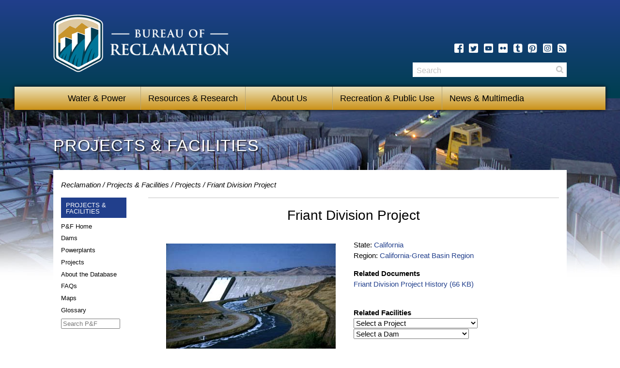

--- FILE ---
content_type: text/html; charset=UTF-8
request_url: https://www.usbr.gov/projects/index.php?id=341
body_size: 26682
content:
<!DOCTYPE html>
<html class="no-js" dir="ltr" lang="en">
  <!--<![endif]-->
  <head>
    <!-- Head Content  -->
    <meta charset="utf-8">

    <!--[if gt IE 8 ]--><meta content="IE=Edge" http-equiv="X-UA-Compatible"/>
    <!--<![endif]-->
    <title>Bureau of Reclamation</title>
    <meta content="Bureau of Reclamation - Managing water and power in the West" name="description"/>
    <meta content="Department of the Interior, Bureau of Reclamation, Water, Dams, Dam, Projects &amp; Facilities, Hydromet, Agrimet, hydropower" name="keywords"/>
    <meta content="Bureau of Reclamation" name="author"/>
    <meta content="Bureau of Reclamation" name="publisher"/>
    <meta content="20150101" name="created"/>
    <meta content="Never" name="expires"/>

    <meta content="width=device-width, initial-scale=1" name="viewport">

    <link href="https://www.usbr.gov/img/favicon.ico" rel="shortcut icon">

    <script type="text/javascript">
      var _gaq = _gaq || [];
      _gaq.push(['_setAccount', 'UA-17251781-1']);
      _gaq.push(['_anonymizeIp']);
      _gaq.push(['_trackPageview']);
      (function() {
        var ga = document.createElement('script');
        ga.type = 'text/javascript';
        ga.async = true;
        ga.src = ('https:' == document.location.protocol
          ? 'https://ssl'
          : 'http://www') + '.google-analytics.com/ga.js';
        var s = document.getElementsByTagName('script')[0];
        s.parentNode.insertBefore(ga, s);
      })();
    </script>

    <script id="_fed_an_ua_tag" language="javascript" src="/js/lib/Universal-Federated-Analytics.js?agency=DOI&subagency=usbr"></script>

    <!-- Styles -->
    <link href="/css/main.min.css" rel="stylesheet"/>
    <link rel="stylesheet" href="/css/daterangepicker.css"/>

    <!-- Modernizr -->
    <script src="/js/lib/modernizr.js"></script>
    <script src="/js/lib/jquery-1.12.2.min.js"></script>

  </head>
  <body>
    <div class="MainContainer">
      <!-- Skip Links (only visible to screen readers) -->
      <div class="SkipLinks" id="SkipLinks">
        <ul>
          <li>
            <a href="#Nav">Skip to Primary Navigation</a>
          </li>
          <li>
            <a href="#Main">Skip to Main Content</a>
          </li>
          <li>
            <a href="#Footer">Skip to Footer</a>
          </li>
        </ul>
      </div>
      <!-- #BeginLibraryItem "/lib/topnav.lbi" -->
      <!-- Header -->
      <div class="Header" id="top" role="banner">
  <div class="Header-wrap container">

    <!-- Logo -->
    <a class="Header-logo" href="https://www.usbr.gov" title="Reclamation Home"><img src="https://www.usbr.gov/img/logo-white.png" alt="Bureau of Reclamation: Managing Water in the West"></a> 

     <div class="Header-social">
     
       <ul>
        <li>
          <a href="https://www.facebook.com/bureau.of.reclamation" class="critical-icon, tooltip-ng2" title="Facebook" target="new">
            <span class="icon-facebook" aria-hidden="true"></span>
            
          </a>
        </li>
        <li>
          <a href="https://twitter.com/usbr" class="critical-icon, tooltip-ng2" title="Twitter" target="new">
            <span class="icon-twitter" aria-hidden="true"></span>
            
          </a>
        </li>
        <li>
          <a href="https://www.youtube.com/user/reclamation" class="critical-icon, tooltip-ng2" title="YouTube" target="new">
            <span class="icon-youtube" aria-hidden="true"></span>
          </a>
        </li>
        <li>
          <a href="https://www.flickr.com/photos/usbr/" class="critical-icon, tooltip-ng2" title="Flickr" target="new">
            <span class="icon-flickr" aria-hidden="true"></span>
           </a>
        </li>
        <li>
          <a href="https://usbr.tumblr.com/" class="critical-icon, tooltip-ng2" title="Tumblr" target="new">
            <span class="icon-tumblr" aria-hidden="true"></span>
             </a>
        </li>
        <li>
          <a href="https://www.pinterest.com/usbrgov/" class="critical-icon, tooltip-ng2" title="Pinterest" target="new">
            <span class="icon-pinterest" aria-hidden="true"></span>
          </a>
        </li>
        <li>
          <a href="https://instagram.com/bureau_of_reclamation" class="critical-icon, tooltip-ng2" title="Instagram" target="new">
            <span class="icon-instagram" aria-hidden="true"></span>
          </a>
        </li>
        <li>
          <a href="https://www.usbr.gov/newsroom/rssxml/rssfeeds.html" class="critical-icon" title="RSS" target="new">
            <span class="icon-rss" aria-hidden="true"></span>
          </a>
        </li>
      </ul>
    </div><!-- end Header-social -->

  </div><!-- end container -->
</div><!-- end Header -->

<!-- Nav Menu -->
<div class="Nav" id="Nav">
  <div class="Nav-wrap">
    <!-- Navigation -->
    <ol class="Nav-list resetList" role="navigation" aria-label="Primary Navigation">
      <li class="Nav-item">
        <a class="Nav-item-link" href="#">Water &amp; Power</a>
        <ol class="Nav-sublist resetList" aria-label="submenu">
         <li class="Nav-sublist-item"><a href="https://www.usbr.gov/projects/facilities.php?type=Dam" class="Nav-sublist-link">Dams</a></li>
         <li class="Nav-sublist-item"><a href="https://www.usbr.gov/projects/facilities.php?type=Powerplant" class="Nav-sublist-link">Powerplants</a></li>
         <li class="Nav-sublist-item"><a href="https://www.usbr.gov/projects/facilities.php?type=Project" class="Nav-sublist-link">Projects</a></li>
         <li class="Nav-sublist-item"><a href="https://www.usbr.gov/main/agrihydro.html" class="Nav-sublist-link">Agrimet/Hydromet</a></li>
         <li class="Nav-sublist-item"><a href="https://www.usbr.gov/main/water/" class="Nav-sublist-link">Water Operations</a></li>
         </ol>
      </li>
      <li class="Nav-item">
        <a class="Nav-item-link" href="#">Resources &amp; Research</a>
        <ol class="Nav-sublist resetList" aria-label="submenu">
           <li class="Nav-sublist-item"><a href="https://www.usbr.gov/main/programs/" class="Nav-sublist-link">Programs</a></li>
         <li class="Nav-sublist-item"><a href="https://www.usbr.gov/tsc/" class="Nav-sublist-link">Technical Service Center</a></li>
         <li class="Nav-sublist-item"><a href="https://www.usbr.gov/research/" class="Nav-sublist-link">Research &amp; Development</a></li>
         <li class="Nav-sublist-item"><a href="https://www.usbr.gov/recman/" class="Nav-sublist-link">Reclamation Manual</a></li>
         <li class="Nav-sublist-item"><a href="https://www.usbr.gov/environmental/" class="Nav-sublist-link">Environmental Resources/Reports</a></li>
         <li class="Nav-sublist-item"><a href="https://www.usbr.gov/library/" class="Nav-sublist-link">Library</a></li>
        </ol>
      </li>
      <li class="Nav-item">
        <a class="Nav-item-link" href="#">About Us</a>
        <ol class="Nav-sublist resetList" aria-label="submenu">
          <li class="Nav-sublist-item"><a href="https://www.usbr.gov/main/about/mission.html" class="Nav-sublist-link">Mission/Vision</a></li>
         <li class="Nav-sublist-item"><a href="https://www.usbr.gov/main/about/fact.html" class="Nav-sublist-link">Fact Sheet</a></li>
         <li class="Nav-sublist-item"><a href="https://www.usbr.gov/newsroom/presskit/bios/detail.cfm?recordid=1" class="Nav-sublist-link">Commissioner</a></li>
         <li class="Nav-sublist-item"><a href="https://www.usbr.gov/main/offices.html" class="Nav-sublist-link">Addresses/Contacts</a></li>
         <li class="Nav-sublist-item"><a href="https://www.usbr.gov/main/images/br_org_chart.pdf" class="Nav-sublist-link">Organizational Chart</a></li>
         <li class="Nav-sublist-item"><a href="https://www.usbr.gov/newsroom/presskit/bios/bios.cfm" class="Nav-sublist-link">Leadership Bios</a></li>
         <li class="Nav-sublist-item"><a href="https://www.usbr.gov/hr/" class="Nav-sublist-link">Employment</a></li>
         <li class="Nav-sublist-item"><a href="https://www.usbr.gov/main/comments.cfm" class="Nav-sublist-link">Contact</a></li>
        </ol>
      </li>
      <li class="Nav-item">
        <a class="Nav-item-link" href="#">Recreation &amp; Public Use</a>
        <ol class="Nav-sublist resetList" aria-label="submenu">
          <li class="Nav-sublist-item"><a href="https://www.usbr.gov/recreation/" class="Nav-sublist-link">Find Recreation</a></li>
         <li class="Nav-sublist-item"><a href="http://www.recreation.gov" class="Nav-sublist-link">Recreation.gov</a></li>
         <li class="Nav-sublist-item"><a href="https://www.usbr.gov/lands/" class="Nav-sublist-link">Public Use</a></li>
        </ol>
      </li>
      <li class="Nav-item">
        <a class="Nav-item-link" href="#">News &amp; Multimedia</a>
        <ol class="Nav-sublist resetList" aria-label="submenu">
         <li class="Nav-sublist-item"><a href="https://www.usbr.gov/newsroom/newsrelease/" class="Nav-sublist-link">News Releases</a></li>
         <li class="Nav-sublist-item"><a href="https://www.usbr.gov/newsroom/stories/" class="Nav-sublist-link">News Stories</a></li>
         <li class="Nav-sublist-item"><a href="https://www.usbr.gov/newsroom/speech/" class="Nav-sublist-link">Speeches</a></li>
         <li class="Nav-sublist-item"><a href="https://www.usbr.gov/newsroom/testimony/" class="Nav-sublist-link">Congressional Testimony</a></li>
         <li class="Nav-sublist-item"><a href="https://www.usbr.gov/newsroom/presskit/factsheet/" class="Nav-sublist-link">Fact Sheets</a></li>
          <li class="Nav-sublist-item"><a href="https://www.usbr.gov/main/multimedia/index.html#photos" class="Nav-sublist-link">Photos</a></li>
         <li class="Nav-sublist-item"><a href="https://www.usbr.gov/main/multimedia/index.html#video" class="Nav-sublist-link">Multimedia</a></li>
         <li class="Nav-sublist-item"><a href="https://www.usbr.gov/main/multimedia/index.html#social" class="Nav-sublist-link">Social Media</a></li>
        </ol>
      </li>
    </ol>

    <!-- Search -->
    <div class="Header-search" id="recSearch">
       <form method="get" action=" https://search.usa.gov/search" role="search">
        <input type="hidden" name="affiliate" value="Reclamation" />
        <label class="visuallyhidden" for="query">Search</label>
        <input type="text" name="query" id="query" placeholder="Search" />
        <button type="submit" id="search">Search</button>
      </form>
    </div>
  </div>
</div>
<link href="/projects/css/projects.css" rel="stylesheet"/>
<div class="Main" id="Main" role="main" style="background-image: url(images/pf-banner.jpg)">
  <!-- Additional wrapper for bottom background image -->
  <div class="Main-wrap" style="background-image: url('/img/bg-footer.jpg')">
    <div class="Banner Banner--full">
  <div class="Banner-content">
    <div class="container">
      <h1>PROJECTS & FACILITIES</h1>
    </div>
  </div>
</div>

    <div class="Main-content container">
      
            

            <div class='Breadcrumbs'>
               <ul class='resetList'>
                 <li>
                   <a href='/'>Reclamation</a>
                 </li>
                 <li>
                   <a href='/projects/'>Projects & Facilities</a>
                 </li><li><a href='facilities.php?type=Project'>Projects</a></li><li>Friant Division Project</li></ul>
             </div>
      <div class="Main-nav">
        <div class="LeftNav" role="navigation"> <span class="LeftNav-title">Projects & Facilities</span>
          <ul class="LeftNav-list">
            <li ><a href="/projects/">P&F Home</a></li>
            <li ><a href="/projects/facilities.php?type=Dam">Dams</a></li>
            <li ><a href="/projects/facilities.php?type=Powerplant">Powerplants</a></li>
            <li ><a href="/projects/facilities.php?type=Project">Projects</a></li>
            <li ><a href="/projects/about.php">About the Database</a></li>
            <li ><a href="/projects/faq.php">FAQs</a></li>
            <li ><a href="/projects/maps.php">Maps</a></li>
            <li ><a href="/projects/glossary.php">Glossary</a></li>
            <li >
              <form accept-charset="UTF-8" action="http://search.usa.gov/search/docs" id="search-bar" method="get">
                <div style="margin:0;padding:0;display:inline"><input name="utf8" type="hidden" value="&#x2713;" /></div>
                <input id="affiliate" name="affiliate" type="hidden" value="reclamation" />
                <input id="dc" name="dc" type="hidden" value="1662" />
                <label class="visuallyhidden" for="query">Search</label>
                <input style="width:90%;" id="query" name="query" placeholder="Search P&F" type="text"/>
              </form>
              </li>
            
          </ul>
        </div>
      </div>  <div class="Main-well">
    <div>
      <h1 class="text-center">Friant Division Project</h1>
      <div class="col-6">
        <div class="Carousel"><div class="Carousel-item"><img src="[data-uri]"/></div></div>      </div>
      <div class="col-6">
        <p>
          State: <a href="/projects/facilities.php?state=California">California</a>
          <br />
          Region: <a href="/projects/facilities.php?region=California-Great Basin Region">California-Great Basin Region</a>
        </p>
        <p>
          <b>Related Documents</b>
          <br /><a target='new' href='/projects/pdf.php?id=103'>Friant Division Project History (66 KB)</a><br /><a target='new' href='/projects/pdf.php?id=256'></a><br />        </p>
        <p>
          <b>Related Facilities</b>
          <br /><select onchange='this.options[this.selectedIndex].value && (window.location = this.options[this.selectedIndex].value);'><option value=''>Select a Project</option><option value='/projects/index.php?id=480'>Auburn-Folsom South Unit Project</option><option value='/projects/index.php?id=477'>Delta Division Project</option><option value='/projects/index.php?id=505'>Folsom and Sly Park Units Project</option><option value='/projects/index.php?id=365'>New Melones Unit Project</option><option value='/projects/index.php?id=509'>Sacramento Canals Unit Project</option><option value='/projects/index.php?id=392'>San Felipe Division Project</option><option value='/projects/index.php?id=427'>San Luis Unit Project</option><option value='/projects/index.php?id=342'>Shasta/Trinity River Division Project</option></select><br /><select onchange='this.options[this.selectedIndex].value && (window.location = this.options[this.selectedIndex].value);'><option value=''>Select a Dam</option><option value='/projects/index.php?id=57'>B F Sisk Dam</option><option value='/projects/index.php?id=31'>Buckhorn Dam</option><option value='/projects/index.php?id=34'>Contra Loma Dam</option><option value='/projects/index.php?id=133'>Friant Dam</option><option value='/projects/index.php?id=171'>John Franchi Diversion Dam</option><option value='/projects/index.php?id=279'>Little Panoche Detention Dam</option><option value='/projects/index.php?id=280'>Los Banos Creek Detention Dam</option></select>        </p>
        <p>
            <b>Related Links</b>
            <br /><a href='http://cdec.water.ca.gov/cgi-progs/queryDaily?MIL'>California Data Exchange Center Reservoir Levels for Millerton Lake</a><br /><a href='http://cdec.water.ca.gov/cgi-progs/queryF?FRT'>Precipitation - at Friant Dam (California Dept. of Water Resources)</a><br /><a href='http://water.usgs.gov/cgi-bin/realsta.pl?station=11251000'>San Joaquin River below Friant, California (USGS)</a><br /><a href='http://www.cpc.ncep.noaa.gov/products/analysis_monitoring/regional_monitoring/palmer.gif'>Palmer Drought Index Map</a><br /><a href='http://cfpub.epa.gov/surf/huc.cfm?huc_code=18040012'>Tulare - Buena Vista Lakes</a><br /><a href='http://cfpub.epa.gov/surf/huc.cfm?huc_code=18040006'>Upper San Joaquin</a><br /><a href='http://www.usbr.gov/mp/sccao/'>South -Central California Area Office</a><br /><a href='http://cfpub.epa.gov/surf/huc.cfm?huc_code=18040001'>Middle San Joaquin - Lower Chowchilla</a><br /><a href='https://www.usbr.gov/projects/index.php?id=133'>Friant Dam</a><br /><a href='https://www.recreation.gov/recreationalAreaDetails.do?contractCode=NRSO&parkId=24&recAreaId=24&agencyCode=70905'>Millerton Lake (Recreation)</a><br /><a href='https://www.wcc.nrcs.usda.gov/cgibin/sssf.pl'>Spring and Summer (NRCS)</a><br /><a href='https://www.wcc.nrcs.usda.gov/cgibin/grtbsnow.pl?state=great_basin'>Mountain Snowpack Maps for Great Basin and California</a><br /><a href='https://www.usbr.gov/projects/index.php?id=171'>John Franchi Diversion Dam - formerly Madera Diversion Dam</a><br />        </p>
      </div>
    </div>
    <div class="padding-10" style="clear:both;"></div>
  <span id='navbar'></span><div style='clear: both;'></div><hr />      <div class='nav-link' id="General" style="display: none;">
        <h4>General</h4>
                <p><p>The Friant Division impounds or diverts the entire flow of the San Joaquin River, except for flood control and irrigation releases. Friant Dam sends irrigation water south through the Friant-Kern Canal, and north through the Madera Canal.</p>
<p>The main features of this division are all constructed and operated by Reclamation:</p>
<ul>
<li>Friant Dam</li>
<li>Friant-Kern Canal, and</li>
<li>Madera Canal</li>
</ul></p>
      </div>
          <div class='nav-link' id="Construction" style="display: none;">
        <h4>Construction</h4>
                <p><p>Because of the dual complexities of moving water from one watershed to another and diverting the natural flow of the San Joaquin, a number of water rights claims had to be settled before construction progressed.</p>
<p>California water law provides for riparian rights entitling a land owner on a stream to the full beneficial use of the stream's natural flow. Reclamation could not divert water away from a stream until it settled the question of downstream water rights. Miller &amp; Lux held the most important water rights claims on the San Joaquin. After negotiations stretched across the latter half of the 1930s, Reclamation eventually settled with Miller &amp; Lux in the spring of 1939.</p></p>
      </div>
          <div class='nav-link' id="Plan" style="display: none;">
        <h4>Plan</h4>
                  <p>No text for this section</p>
                <p></p>
      </div>
          <div class='nav-link' id="Other" style="display: none;">
        <h4>Other</h4>
                  <p>No text for this section</p>
                <p></p>
      </div>
          <div class='nav-link' id="Overview" style="display: none;">
        <h4>Overview</h4>
                <p><p><strong>Friant Dam<br /><br /></strong>Friant Dam is a concrete gravity dam 319 feet high with a crest length of 3,488 feet on the upper San Joaquin River in the Sierra foothills of Fresno County, California near the town of Friant.<br /><br />The dam, completed in 1942, forms Millerton Lake and was built by the Bureau of Reclamation, which owns and operates the dam. The lake and dam are about 15 miles (24 km) north of downtown Fresno. The lake storage capacity is 520,500 acre feet for irrigation of the San Joaquin Valley, which is distributed by the Madera- and Friant-Kern-Canals.<br />The dam controls the San Joaquin River flows and provides for:</p>
<ul>
<li>Downstream releases to meet water delivery requirements above Mendota Pool</li>
<li>Flood control, conservation storage and water diversions into Madera and Friant-Kern Canals</li>
<li>Delivers water to a million acres of agricultural land in Fresno, Kern, Madera and Tulare counties in the San Joaquin Valley</li>
<li>Delivers water releases as part of the San Joaquin River Restoration Program</li>
</ul>
<p>Its secondary uses include flood control and recreation. <br /><br />The 25 megawatt Friant Power Plant in front of the dam produces hydroelectricity for the Friant Power Authority. There are two smaller power plants that produce power with the minimum-flow release water and the water for fish hatchery operations. <br /><br /><strong>Friant-Kern Canal</strong><br /><br />The Friant-Kern Canal carries water more than 151.8 miles in a southerly direction from Millerton Lake to the Kern River, near Bakersfield. The water is used for supplemental and new irrigation supplies in Fresno, Tulare and Kern counties. Construction of the canal began in 1945 and was completed in 1951.<br /><br /><strong>Madera Canal</strong><br /><br />The 35.9-mile-long Madera Canal carries water northerly from Millerton Lake to furnish lands in Madera County with a supplemental and a new irrigation supply. The canal, completed in 1945, has an initial capacity of 1,000 cfs, decreasing to 625 cfs at its terminus in the Chowchilla River.</p></p>
      </div>
          <div class='nav-link' id="History" style="display: none;">
        <h4>History</h4>
                  <p>No text for this section</p>
                <p></p>
      </div>
    <hr /><h1 class='text-center'>Contact</h1><div class='contactRow'><div class='col-6'><h4>Owner</h4><b>Title: </b>Area Office Manager<br /><b>Organization: </b>South-Central California Area Office<br /><b>Address: </b>1243 "N" Street<br /><b>City: </b>Fresno, CA 93721-1813<br /><b>Phone: </b>559-262-0300<br /></div><div class='col-6'><h4>Owner</h4><b>Title: </b>Area Office Manager<br /><b>Organization: </b>South-Central California Area Office<br /><b>Address: </b>1243 "N" Street<br /><b>City: </b>Fresno, CA 93721-1813<br /><b>Phone: </b>559-262-0300<br /></div></div><script>
  $(document).ready(function(){
    // Change the html title to the name of the facility
    $("title").text('Friant Division Project');
    // Builds the nav bar
    var navbarCount = 6;
    var navbarArray = []
    var navbarClass = "width: " + 100/navbarCount + "%; float: left;";
          navbarArray.push('General');
      nav = $("#navbar");
      nav.html(nav.html() + '<a style="' + navbarClass +'" onclick="show(\'General\')">General</a>');
          navbarArray.push('Construction');
      nav = $("#navbar");
      nav.html(nav.html() + '<a style="' + navbarClass +'" onclick="show(\'Construction\')">Construction</a>');
          navbarArray.push('Plan');
      nav = $("#navbar");
      nav.html(nav.html() + '<a style="' + navbarClass +'" onclick="show(\'Plan\')">Plan</a>');
          navbarArray.push('Other');
      nav = $("#navbar");
      nav.html(nav.html() + '<a style="' + navbarClass +'" onclick="show(\'Other\')">Other</a>');
          navbarArray.push('Overview');
      nav = $("#navbar");
      nav.html(nav.html() + '<a style="' + navbarClass +'" onclick="show(\'Overview\')">Overview</a>');
          navbarArray.push('History');
      nav = $("#navbar");
      nav.html(nav.html() + '<a style="' + navbarClass +'" onclick="show(\'History\')">History</a>');
        $('#General').show();
  });
  function show(id){
    $(".nav-link").hide();
    $("#"+id).show();
  }
</script>
</div>
</div>
</div>

</div><!-- end Main --><!-- #BeginLibraryItem "/lib/footer.lbi" -->
<!-- Footer -->
<div class="Footer" id="Footer" role="contentinfo">
  <div class="container">

    <h2 class="visuallyhidden">More Information about the U.S. Bureau of Reclamation</h2>

    <!-- Social Links -->
    <div class="Footer-social">
      <h2>Stay in Touch</h2>
      <ul>
        <li>
          <a href="https://www.facebook.com/bureau.of.reclamation" class="critical-icon, tooltip-ng" title="Facebook" target="new">
            <span class="icon-facebook" aria-hidden="true"></span>
            
          </a>
        </li>
        <li>
          <a href="https://twitter.com/usbr" class="critical-icon, tooltip-ng" title="Twitter" target="new">
            <span class="icon-twitter" aria-hidden="true"></span>
            
          </a>
        </li>
        <li>
          <a href="https://www.youtube.com/user/reclamation" class="critical-icon, tooltip-ng" title="YouTube" target="new">
            <span class="icon-youtube" aria-hidden="true"></span>
          </a>
        </li>
        <li>
          <a href="https://www.flickr.com/photos/usbr/" class="critical-icon, tooltip-ng" title="Flickr" target="new">
            <span class="icon-flickr" aria-hidden="true"></span>
           </a>
        </li>
        <li>
          <a href="https://usbr.tumblr.com/" class="critical-icon, tooltip-ng" title="Tumblr" target="new">
            <span class="icon-tumblr" aria-hidden="true"></span>
             </a>
        </li>
        <li>
          <a href="https://www.pinterest.com/usbrgov/" class="critical-icon, tooltip-ng" title="Pinterest" target="new">
            <span class="icon-pinterest" aria-hidden="true"></span>
          </a>
        </li>
        <li>
          <a href="https://instagram.com/bureau_of_reclamation" class="critical-icon, tooltip-ng" title="Instagram" target="new">
            <span class="icon-instagram" aria-hidden="true"></span>
          </a>
        </li>
        <li>
          <a href="https://www.usbr.gov/newsroom/rssxml/rssfeeds.html" class="critical-icon" title="RSS" target="new">
            <span class="icon-rss" aria-hidden="true"></span>
          </a>
        </li>
      </ul>
    </div>

    <!-- Site Links -->
    <div class="Footer-links">
      <ul>
        <li><a href="https://www.usbr.gov/main/comments.cfm">Contact Us</a></li>
        <li><a href="https://www.usbr.gov/main/index/">Site Index</a></li>
      </ul>
      <ul>
        <li><a href="https://www.usbr.gov/main/access.html">Accessibility</a></li>
        <li><a href="https://www.usbr.gov/main/disclaimer.html">Disclaimer</a></li>
        <li><a href="https://www.doi.gov/" target="new"><abbr title="Department of the Interior">DOI</abbr></a></li>
       
        <li><a href="https://www.usbr.gov/foia/">FOIA</a></li>
        <li><a href="https://www.doi.gov/pmb/eeo/no-fear-act.cfm">No Fear Act</a></li>
        <li><a href="https://www.usbr.gov/main/notices.html">Notices</a></li>
         <li><a href="https://www.usbr.gov/main/privacy.html">Privacy Policy</a></li>
        <li><a href="https://www.usbr.gov/main/qoi/">Quality of Information</a></li>
        <li><a href="https://www.recreation.gov/" target="new">Recreation.gov</a></li>
        <li><a href="https://www.usa.gov/" target="new">USA.gov</a></li>
       
      </ul>
    </div>
    
    <!-- Logo -->
    <a class="Footer-logo" href="https://www.usbr.gov"><img src="https://www.usbr.gov/img/seal-white.png" alt="U.S. Department of the Interior - Bureau of Reclamation"></a>

  </div>
</div>

<!-- #EndLibraryItem --><!-- jQuery -->

<script>
// Only load FastClick if touch events are supported
if ( Modernizr.touch ) {
$(function() {
$.getScript("/js/lib/fastclick.min.js", function() {
  FastClick.attach(document.body);
});
});
}
</script>

<!-- Responsive Video Plugin -->
<script src="/js/lib/jquery.fitvids.min.js"></script>
<script>
$(".fluid-video").fitVids();
</script>


<!-- Outlines -->
<script src="/js/components/outlines.js"></script>

<!-- Mobile Navigation -->
<script src="/js/components/navigation.js"></script>

<!-- Responsive Tabs -->
<script src="/js/lib/responsive-tabs.js"></script>
<script src="/js/components/tabs.js"></script>

<!-- Explore Accordion -->
<script src="/js/components/explore.js"></script>

<!-- Carousel -->
<script src="/js/lib/carousel.js"></script>
<script src="/js/components/carousel.js"></script>

<!-- Left Navigation -->
<script src="/js/components/left-nav.js"></script>

<!-- Datepicker -->
<script src="/js/lib/moment.min.js"></script>
<script src="/js/lib/jquery.daterangepicker.js"></script>
<script>
  $.each($(".datepicker"), function(i, datepicker){
      $(datepicker).dateRangePicker({
      	autoClose: true,
      	singleDate : true,
      	showShortcuts: false,
        format: 'MM/DD/YYYY',
      });
    });
</script>
</div></body>
</html>


--- FILE ---
content_type: text/css
request_url: https://www.usbr.gov/css/daterangepicker.css
body_size: 1908
content:
.date-picker
{
	width:170px;
	height:25px;
	padding:0;
	border:0;
	line-height:25px;
	padding-left:10px;
	font-size:12px;
	font-family:Arial;
	font-weight:bold;
	cursor:pointer;
	color:#303030;
	position:relative;
	z-index:2;
}
.date-picker-wrapper
{
	position:absolute;
	z-index:1;
	border:1px solid #bfbfbf;
	background-color:#efefef;
	padding: 5px 12px;
	font-size:12px;
	line-height:20px;
	color:#aaa;
	font-family:Arial;
	box-shadow:3px 3px 10px rgba(0,0,0,0.5);
	box-sizing: initial;
}
.date-picker-wrapper.inline-wrapper { position: relative; box-shadow: none; display:inline-block;}
.date-picker-wrapper.single-date {
	/*width:10%;*/
}
.date-picker-wrapper.no-shortcuts { padding-bottom:12px;}
.date-picker-wrapper.no-topbar { padding-top:12px;}
.date-picker-wrapper .footer
{
	font-size:11px;
	padding-top: 3px;
}
.date-picker-wrapper b
{
	color:#666;
	font-weight:700;
}
.date-picker-wrapper a
{
	color: rgb(107, 180, 214);
	text-decoration:underline;
}
.date-picker-wrapper .month-name
{
  text-transform: uppercase;
}
.date-picker-wrapper .month-wrapper
{
	border:1px solid #bfbfbf;
	border-radius:3px;
	background-color:#fff;
	padding:5px;
	cursor:default;
	position:relative;
	_overflow:hidden;
}
.date-picker-wrapper .month-wrapper table
{
	width:190px;
	float:left;
}
.date-picker-wrapper .month-wrapper table.month2
{
	width:190px;
	float: left;
}
.date-picker-wrapper .month-wrapper table th,
.date-picker-wrapper .month-wrapper table td
{
	vertical-align:middle;
	text-align:center;
	line-height:14px;
	margin : 0px;
	padding : 0px;
}
.date-picker-wrapper .month-wrapper table .day
{
	padding:5px 0;
	line-height:1;
	font-size:12px;
	margin-bottom:1px;
	color: #ccc;
	cursor:default;
}
.date-picker-wrapper .month-wrapper table div.day.lastMonth,
.date-picker-wrapper .month-wrapper table div.day.nextMonth
{
	color:#999;
	cursor:default;
}
.date-picker-wrapper .month-wrapper table .day.checked
{
	background-color: rgb(156, 219, 247);
}
.date-picker-wrapper .month-wrapper table .week-name
{
	height:20px;
	line-height:20px;
	font-weight:100;
  text-transform: uppercase;
}

.date-picker-wrapper .month-wrapper table .day.has-tooltip { cursor:help !important;}
.date-picker-wrapper .time label { white-space:nowrap; }
.date-picker-wrapper .month-wrapper table .day.toMonth.valid
{
	color:#333;
	cursor:pointer;
}

.date-picker-wrapper .month-wrapper table .day.toMonth.hovering
{
	background-color: #cdecfa;
}

.date-picker-wrapper .month-wrapper table .day.nextMonth,
.date-picker-wrapper .month-wrapper table .day.lastMonth { display:none; }

.date-picker-wrapper .month-wrapper table .day.real-today { background-color: rgb(255, 230, 132); }
.date-picker-wrapper .month-wrapper table .day.real-today.checked,
.date-picker-wrapper .month-wrapper table .day.real-today.hovering { background-color: rgb(112, 204, 213); }


.date-picker-wrapper table .caption
{
	height:40px;
}
.date-picker-wrapper table .caption .next,
.date-picker-wrapper table .caption .prev
{
	padding:0 5px;
	cursor:pointer;
}
.date-picker-wrapper table .caption .next:hover,
.date-picker-wrapper table .caption .prev:hover
{
	background-color:#ccc;
	color:white;
}
.date-picker-wrapper .gap
{
	position: relative;
	z-index: 1;
	width:15px;
	height: 100%;
	background-color:red;
	font-size:0;
	line-height:0;
	float: left;
	top: -5px;
	margin: 0 10px -10px;
	visibility: hidden;
	height: 0;
}
.date-picker-wrapper .gap .gap-lines { height: 100%; overflow:hidden; }
.date-picker-wrapper .gap .gap-line { height:15px;width:15px; position:relative;  }
.date-picker-wrapper .gap .gap-line .gap-1 { z-index:1; height:0; border-left:8px solid white; border-top:8px solid #eee;border-bottom:8px solid #eee; }
.date-picker-wrapper .gap .gap-line .gap-2 { position:absolute; right:0; top:0px; z-index:2; height:0; border-left:8px solid transparent; border-top:8px solid white; }
.date-picker-wrapper .gap .gap-line .gap-3 { position:absolute; right:0; top:8px; z-index:2; height:0; border-left:8px solid transparent; border-bottom:8px solid white; }
.date-picker-wrapper .gap .gap-top-mask { width: 6px; height:1px; position:absolute; top: -1px; left: 1px; background-color: #eee; z-index:3; }
.date-picker-wrapper .gap .gap-bottom-mask { width: 6px; height:1px; position:absolute; bottom: -1px; left: 7px; background-color: #eee; z-index:3; }

.date-picker-wrapper .selected-days
{
	display:none;
}
.date-picker-wrapper .drp_top-bar
{
	line-height: 1.4;
	position:relative;
	padding: 10px 40px 10px 0;
}
.date-picker-wrapper .drp_top-bar .error-top { display:none; }
.date-picker-wrapper .drp_top-bar .normal-top { display:none; }
.date-picker-wrapper .drp_top-bar .default-top { display:block; }

.date-picker-wrapper .drp_top-bar.error .default-top { display:none; }
.date-picker-wrapper .drp_top-bar.error .error-top { display:block; color:red; }

.date-picker-wrapper .drp_top-bar.normal .default-top { display:none; }
.date-picker-wrapper .drp_top-bar.normal .normal-top { display:block; }

.date-picker-wrapper .drp_top-bar .apply-btn
{
	position:absolute;
	right: 0px;
	top: 6px;
	padding:3px 5px;
	margin:0;
	font-size:12px;
	border-radius:4px;
	cursor:pointer;

	color: #d9eef7;
	border: solid 1px #0076a3;
	background: #0095cd;
	background: -webkit-gradient(linear, left top, left bottom, from(#00adee), to(#0078a5));
	background: -moz-linear-gradient(top,  #00adee,  #0078a5);
	filter:  progid:DXImageTransform.Microsoft.gradient(startColorstr='#00adee', endColorstr='#0078a5');
	color:white;
	line-height: initial;
}

.date-picker-wrapper .drp_top-bar .apply-btn.disabled
{
	cursor: pointer;
	color: #606060;
	border: solid 1px #b7b7b7;
	background: #fff;
	background: -webkit-gradient(linear, left top, left bottom, from(#fff), to(#ededed));
	background: -moz-linear-gradient(top,  #fff,  #ededed);
	filter:  progid:DXImageTransform.Microsoft.gradient(startColorstr='#ffffff', endColorstr='#ededed');
}
/*time styling*/
.date-picker-wrapper .time {
	position: relative;
}
.date-picker-wrapper.single-month .time { display:block; }

.date-picker-wrapper .time input[type=range] {
  vertical-align: middle;
  width:129px;
  padding:0;
  margin:0;
  height:20px;
}
.date-picker-wrapper .time1, .time2 {
	width: 180px;
	padding: 0 5px;
	text-align: center;
}
.date-picker-wrapper .time1 {
	float: left;
}
.date-picker-wrapper .time2 {
	float: right;
}
.date-picker-wrapper .hour, .minute {
	text-align: right;
}
.date-picker-wrapper .hide {
	display: none;
}

.date-picker-wrapper .first-date-selected { background-color:#49e !important; color:white !important;  }
.date-picker-wrapper .last-date-selected { background-color:#49e !important; color:white !important;  }
.date-picker-wrapper .date-range-length-tip { position:absolute; margin-top:-4px; margin-left:-8px; box-shadow:0 0 3px rgba(0,0,0,.3); display:none;background-color:yellow; padding:0 6px; border-radius:2px; font-size:12px; line-height:16px;
-webkit-filter: drop-shadow(0 0 3px rgba(0,0,0,.3));
    -moz-filter: drop-shadow(0 0 3px rgba(0,0,0,.3));
    -ms-filter: drop-shadow(0 0 3px rgba(0,0,0,.3));
    -o-filter: drop-shadow(0 0 3px rgba(0,0,0,.3));
    filter: drop-shadow(0 0 3px rgba(0,0,0,.3));  }
.date-picker-wrapper .date-range-length-tip:after { content:''; position:absolute; border-left:4px solid transparent; border-right:4px solid transparent; border-top:4px solid yellow; left:50%; margin-left:-4px; bottom:-4px; }


.date-picker-wrapper.two-months.no-gap .month1 .next,
.date-picker-wrapper.two-months.no-gap .month2 .prev { display:none; }
.date-picker-wrapper .week-number
{
	padding:5px 0;
	line-height:1;
	font-size:12px;
	margin-bottom:1px;
	color:#999;
	cursor: pointer;
}
.date-picker-wrapper .week-number.week-number-selected { color: #4499EE; font-weight:bold;  }


--- FILE ---
content_type: text/css
request_url: https://www.usbr.gov/projects/css/projects.css
body_size: 382
content:
.float-left {
    float: left;
}

.half-width {
    width: 50%;
}

.align-top {
    vertical-align: top;
}

.padding-10 {
    padding: 10px;
}

.text-center {
    text-align: center;
}

.form-control {
    padding: 10px;
}

.col-4 {
    width: 33%;
    float: left;
}

.col-3 {
    width: 25%;
    float: left;
}

.col-2 {
    width: 16.66666667%;
    float: left;
}

.col-6 {
    width: 50%;
    float: left;
}

.month-wrapper table {
    margin: 0px;
}

.month-wrapper {
    width: 100% !important;
}

.full-width {
    width: 100%;
}

#navbar a {
    text-align: center;
    background-color: gainsboro;
    padding: 9px;
    border: 1px solid black;
    color: black;
    cursor: pointer;
    text-decoration: none;
}

#navbar a:hover {
    background-color: grey;
}

a.selected {}

.contactRow {
    display: block;
    clear: both;
    padding-bottom: 25px;
    padding-top: 25px;
}

--- FILE ---
content_type: application/x-javascript
request_url: https://www.usbr.gov/js/components/carousel.js
body_size: 438
content:
// Carousel
$(function() {

  // Note: If the gallery is not instantiated, or an error occurs, only the first image in the gallery will show.

  var carousels = $('.Carousel');
  if (carousels.length > 0) {
    carousels.owlCarousel({
      pagination: true,
      singleItem: true
    });
  }

});


--- FILE ---
content_type: application/x-javascript
request_url: https://www.usbr.gov/js/components/navigation.js
body_size: 860
content:
// Navigation
$(function() {
  var $header = $('.Header-wrap');
  var $nav = $('.Nav');
  var $items = $nav.find('.Nav-item');
  var isOpen = false;
  var hasToggle = false;

  // Prevent tabbing on hidden links
  $items.find('.Nav-sublist-link').attr('tabindex','-1');

  // Mobile Nav
  // Test to see if required elements are present
  if ( $header.length && $nav.length ) {
    hasToggle = true;

    // Add toggle button
    $header.addClass("-navigationActive");
    var $toggleButton = $('<button class="Nav-toggle">Menu</button>').appendTo( $header );

    // Open menu on toggle click
    $toggleButton.on('click', function( evt ) {
      if ( isOpen ) {
        isOpen = false;
        $toggleButton.text('Menu');
      }
      else {
        isOpen = true;
        $toggleButton.text('Close');
      }
      $nav.stop(true,true).slideToggle(200).toggleClass('-active');
      return false;
    });
  }

  // Toggle submenu
  $items.on('click', function( evt ) {
    // Don't close when clicking on subitems
    if ( !$(evt.target).parents('.Nav-sublist').length ) {
      evt.preventDefault();
      var $this = $(this);
      if ( $this.hasClass('-active') ) {
        $this.removeClass('-active');
      }
      else {
        $items.filter('.-active').removeClass('-active').find('.Nav-sublist-link').attr('tabindex','-1');
        $this.addClass('-active').find('.Nav-sublist-link').attr('tabindex','');
      }
    }
  });

  // Close menu when click off of it
  $('body').on('click', function( evt ) {
    if ( !$(evt.target).parents('.Nav').length && !$(evt.target).hasClass('.Nav-toggle') ) {
      $items.filter('.-active').removeClass('-active').find('.Nav-sublist-link').attr('tabindex','-1');
    }
  });

});


--- FILE ---
content_type: application/x-javascript
request_url: https://www.usbr.gov/js/lib/jquery.daterangepicker.js
body_size: 15594
content:
// daterangepicker.js
// version : 0.0.9
// author : Chunlong Liu
// last updated at: 2015-10-30
// license : MIT
// www.jszen.com

(function (factory) {
		if (typeof define === 'function' && define.amd) {
			// AMD. Register as an anonymous module.
			define(['jquery', 'moment'], factory);
		} else if (typeof exports === 'object' && typeof module !== 'undefined') {
			// CommonJS. Register as a module
			module.exports = factory(require('jquery'), require('moment'));
		} else {
			// Browser globals
			factory(jQuery, moment);
		}
}(function ($, moment)
{

	$.dateRangePickerLanguages =
	{
		'default':  //default language: English
		{
			'selected': 'Selected:',
			'day':'Day',
			'days': 'Days',
			'apply': 'Close',
			'week-1' : 'mo',
			'week-2' : 'tu',
			'week-3' : 'we',
			'week-4' : 'th',
			'week-5' : 'fr',
			'week-6' : 'sa',
			'week-7' : 'su',
			'week-number': 'W',
			'month-name': ['january','february','march','april','may','june','july','august','september','october','november','december'],
			'shortcuts' : 'Shortcuts',
			'custom-values': 'Custom Values',
			'past': 'Past',
			'following':'Following',
			'previous' : 'Previous',
			'prev-week' : 'Week',
			'prev-month' : 'Month',
			'prev-year' : 'Year',
			'next':'Next',
			'next-week':'Week',
			'next-month':'Month',
			'next-year':'Year',
			'less-than' : 'Date range should not be more than %d days',
			'more-than' : 'Date range should not be less than %d days',
			'default-more' : 'Please select a date range longer than %d days',
			'default-single' : 'Please select a date',
			'default-less' : 'Please select a date range less than %d days',
			'default-range' : 'Please select a date range between %d and %d days',
			'default-default': 'Please select a date range',
			'time':'Time',
			'hour':'Hour',
			'minute':'Minute'
		},
		'az':
		{
			'selected': 'Seçildi:',
			'day':' gün',
			'days': ' gün',
			'apply': 'tətbiq',
			'week-1' : '1',
			'week-2' : '2',
			'week-3' : '3',
			'week-4' : '4',
			'week-5' : '5',
			'week-6' : '6',
			'week-7' : '7',
			'month-name': ['yanvar','fevral','mart','aprel','may','iyun','iyul','avqust','sentyabr','oktyabr','noyabr','dekabr'],
			'shortcuts' : 'Qısayollar',
			'past': 'Keçmiş',
			'following':'Növbəti',
			'previous' : '&nbsp;&nbsp;&nbsp;',
			'prev-week' : 'Öncəki həftə',
			'prev-month' : 'Öncəki ay',
			'prev-year' : 'Öncəki il',
			'next': '&nbsp;&nbsp;&nbsp;',
			'next-week':'Növbəti həftə',
			'next-month':'Növbəti ay',
			'next-year':'Növbəti il',
			'less-than' : 'Tarix aralığı %d gündən çox olmamalıdır',
			'more-than' : 'Tarix aralığı %d gündən az olmamalıdır',
			'default-more' : '%d gündən çox bir tarix seçin',
			'default-single' : 'Tarix seçin',
			'default-less' : '%d gündən az bir tarix seçin',
			'default-range' : '%d və %d gün aralığında tarixlər seçin',
			'default-default': 'Tarix aralığı seçin'
		},
		'cn':  //simplified chinese
		{
			'selected': '已选择:',
			'day':'天',
			'days': '天',
			'apply': '确定',
			'week-1' : '一',
			'week-2' : '二',
			'week-3' : '三',
			'week-4' : '四',
			'week-5' : '五',
			'week-6' : '六',
			'week-7' : '日',
			'week-number': '周',
			'month-name': ['一月','二月','三月','四月','五月','六月','七月','八月','九月','十月','十一月','十二月'],
			'shortcuts' : '快捷选择',
			'past': '过去',
			'following':'将来',
			'previous' : '&nbsp;&nbsp;&nbsp;',
			'prev-week' : '上周',
			'prev-month' : '上个月',
			'prev-year' : '去年',
			'next': '&nbsp;&nbsp;&nbsp;',
			'next-week':'下周',
			'next-month':'下个月',
			'next-year':'明年',
			'less-than' : '所选日期范围不能大于%d天',
			'more-than' : '所选日期范围不能小于%d天',
			'default-more' : '请选择大于%d天的日期范围',
			'default-less' : '请选择小于%d天的日期范围',
			'default-range' : '请选择%d天到%d天的日期范围',
			'default-single':'请选择一个日期',
			'default-default': '请选择一个日期范围',
			'time':'时间',
			'hour':'小时',
			'minute':'分钟'
		},
		'cz':
		{
			'selected': 'Vybráno:',
			'day':'Den',
			'days': 'Dny',
			'apply': 'Zavřít',
			'week-1' : 'po',
			'week-2' : 'út',
			'week-3' : 'st',
			'week-4' : 'čt',
			'week-5' : 'pá',
			'week-6' : 'so',
			'week-7' : 'ne',
			'month-name': ['leden','únor','březen','duben','květen','červen','červenec','srpen','září','říjen','listopad','prosinec'],
			'shortcuts' : 'Zkratky',
			'past': 'po',
			'following':'následující',
			'previous' : 'předchozí',
			'prev-week' : 'týden',
			'prev-month' : 'měsíc',
			'prev-year' : 'rok',
			'next':'další',
			'next-week':'týden',
			'next-month':'měsíc',
			'next-year':'rok',
			'less-than' : 'Rozsah data by neměl být větší než %d dnů',
			'more-than' : 'Rozsah data by neměl být menší než %d dnů',
			'default-more' : 'Prosím zvolte rozsah data větší než %d dnů',
			'default-single' : 'Prosím zvolte datum',
			'default-less' : 'Prosím zvolte rozsah data menší než %d dnů',
			'default-range' : 'Prosím zvolte rozsah data mezi %d a %d dny',
			'default-default': 'Prosím zvolte rozsah data'
		},
		'de':
		{
			'selected': 'Auswahl:',
			'day':'Tag',
			'days': 'Tage',
			'apply': 'Schließen',
			'week-1' : 'mo',
			'week-2' : 'di',
			'week-3' : 'mi',
			'week-4' : 'do',
			'week-5' : 'fr',
			'week-6' : 'sa',
			'week-7' : 'so',
			'month-name': ['januar','februar','märz','april','mai','juni','juli','august','september','oktober','november','dezember'],
			'shortcuts' : 'Schnellwahl',
			'past': 'Vorherige',
			'following':'Folgende',
			'previous' : 'Vorherige',
			'prev-week' : 'Woche',
			'prev-month' : 'Monat',
			'prev-year' : 'Jahr',
			'next':'Nächste',
			'next-week':'Woche',
			'next-month':'Monat',
			'next-year':'Jahr',
			'less-than' : 'Datumsbereich darf nicht größer sein als %d Tage',
			'more-than' : 'Datumsbereich darf nicht kleiner sein als %d Tage',
			'default-more' : 'Bitte mindestens %d Tage auswählen',
			'default-single' : 'Bitte ein Datum auswählen',
			'default-less' : 'Bitte weniger als %d Tage auswählen',
			'default-range' : 'Bitte einen Datumsbereich zwischen %d und %d Tagen auswählen',
			'default-default': 'Bitte ein Start- und Enddatum auswählen',
			'Time': 'Zeit',
			'hour': 'Stunde',
			'minute': 'Minute',
		},
		'es':
		{
			'selected': 'Seleccionado:',
			'day':'Dia',
			'days': 'Dias',
			'apply': 'Cerrar',
			'week-1' : 'lu',
			'week-2' : 'ma',
			'week-3' : 'mi',
			'week-4' : 'ju',
			'week-5' : 'vi',
			'week-6' : 'sa',
			'week-7' : 'do',
			'month-name': ['enero','febrero','marzo','abril','mayo','junio','julio','agosto','septiembre','octubre','noviembre','diciembre'],
			'shortcuts' : 'Accesos directos',
			'past': 'Pasado',
			'following':'Siguiente',
			'previous' : 'Anterior',
			'prev-week' : 'Semana',
			'prev-month' : 'Mes',
			'prev-year' : 'Año',
			'next':'Siguiente',
			'next-week':'Semana',
			'next-month':'Mes',
			'next-year':'Año',
			'less-than' : 'El rango no deberia ser mayor de %d dias',
			'more-than' : 'El rango no deberia ser menor de %d dias',
			'default-more' : 'Por favor selecciona un rango mayor a %d dias',
			'default-single' : 'Por favor selecciona un dia',
			'default-less' : 'Por favor selecciona un rango menor a %d dias',
			'default-range' : 'Por favor selecciona un rango entre %d y %d dias',
			'default-default': 'Por favor selecciona un rango de fechas.'
		},
		'fr':
		{
			'selected': 'Sélection:',
			'day':'Jour',
			'days': 'Jours',
			'apply': 'Fermer',
			'week-1' : 'lu',
			'week-2' : 'ma',
			'week-3' : 'me',
			'week-4' : 'je',
			'week-5' : 've',
			'week-6' : 'sa',
			'week-7' : 'di',
			'month-name': ['janvier','février','mars','avril','mai','juin','juillet','août','septembre','octobre','novembre','décembre'],
			'shortcuts' : 'Raccourcis',
			'past': 'Passé',
			'following':'Suivant',
			'previous' : 'Précédent',
			'prev-week' : 'Semaine',
			'prev-month' : 'Mois',
			'prev-year' : 'Année',
			'next':'Suivant',
			'next-week':'Semaine',
			'next-month':'Mois',
			'next-year':'Année',
			'less-than' : 'L\'intervalle ne doit pas être supérieure à %d jours',
			'more-than' : 'L\'intervalle ne doit pas être inférieure à %d jours',
			'default-more' : 'Merci de choisir une intervalle supérieure à %d jours',
			'default-single' : 'Merci de choisir une date',
			'default-less' : 'Merci de choisir une intervalle inférieure %d jours',
			'default-range' : 'Merci de choisir une intervalle comprise entre %d et %d jours',
			'default-default': 'Merci de choisir une date'
		},
		'hu':
		{
			'selected': 'Kiválasztva:',
			'day':'Nap',
			'days': 'Nap',
			'apply': 'Ok',
			'week-1' : 'h',
			'week-2' : 'k',
			'week-3' : 'sz',
			'week-4' : 'cs',
			'week-5' : 'p',
			'week-6' : 'sz',
			'week-7' : 'v',
			'month-name': ['január','február','március','április','május','június','július','augusztus','szeptember','október','november','december'],
			'shortcuts' : 'Gyorsválasztó',
			'past': 'Múlt',
			'following':'Következő',
			'previous' : 'Előző',
			'prev-week' : 'Hét',
			'prev-month' : 'Hónap',
			'prev-year' : 'Év',
			'next':'Következő',
			'next-week':'Hét',
			'next-month':'Hónap',
			'next-year':'Év',
			'less-than' : 'A kiválasztás nem lehet több %d napnál',
			'more-than' : 'A kiválasztás nem lehet több %d napnál',
			'default-more' : 'Válassz ki egy időszakot ami hosszabb mint %d nap',
			'default-single' : 'Válassz egy napot',
			'default-less' : 'Válassz ki egy időszakot ami rövidebb mint %d nap',
			'default-range' : 'Válassz ki egy %d - %d nap hosszú időszakot',
			'default-default': 'Válassz ki egy időszakot'
		},
		'it':
		{
			'selected': 'Selezionati:',
			'day':'Giorno',
			'days': 'Giorni',
			'apply': 'Chiudi',
			'week-1' : 'lu',
			'week-2' : 'ma',
			'week-3' : 'me',
			'week-4' : 'gi',
			'week-5' : 've',
			'week-6' : 'sa',
			'week-7' : 'do',
			'month-name': ['gennaio','febbraio','marzo','aprile','maggio','giugno','luglio','agosto','settembre','ottobre','novembre','dicembre'],
			'shortcuts' : 'Scorciatoie',
			'past': 'Scorso',
			'following':'Successivo',
			'previous' : 'Precedente',
			'prev-week' : 'Settimana',
			'prev-month' : 'Mese',
			'prev-year' : 'Anno',
			'next':'Prossimo',
			'next-week':'Settimana',
			'next-month':'Mese',
			'next-year':'Anno',
			'less-than' : 'L\'intervallo non dev\'essere maggiore di %d giorni',
			'more-than' : 'L\'intervallo non dev\'essere minore di %d giorni',
			'default-more' : 'Seleziona un intervallo maggiore di %d giorni',
			'default-single' : 'Seleziona una data',
			'default-less' : 'Seleziona un intervallo minore di %d giorni',
			'default-range' : 'Seleziona un intervallo compreso tra i %d e i %d giorni',
			'default-default': 'Seleziona un intervallo di date'
		},
		'no':
		{
			'selected': 'Valgt:',
			'day':'Dag',
			'days': 'Dager',
			'apply': 'Lukk',
			'week-1' : 'ma',
			'week-2' : 'ti',
			'week-3' : 'on',
			'week-4' : 'to',
			'week-5' : 'fr',
			'week-6' : 'lø',
			'week-7' : 'sø',
			'month-name': ['januar','februar','mars','april','mai','juni','juli','august','september','oktober','november','desember'],
			'shortcuts' : 'Snarveier',
			'custom-values': 'Egendefinerte Verdier',
			'past': 'Over', // Not quite sure about the context of this one
			'following':'Følger',
			'previous' : 'Forrige',
			'prev-week' : 'Uke',
			'prev-month' : 'Måned',
			'prev-year' : 'År',
			'next':'Neste',
			'next-week':'Uke',
			'next-month':'Måned',
			'next-year':'År',
			'less-than' : 'Datoperioden skal ikkje være lengre enn %d dager',
			'more-than' : 'Datoperioden skal ikkje være kortere enn %d dager',
			'default-more' : 'Vennligst velg ein datoperiode lengre enn %d dager',
			'default-single' : 'Vennligst velg ein dato',
			'default-less' : 'Vennligst velg ein datoperiode mindre enn %d dager',
			'default-range' : 'Vennligst velg ein datoperiode mellom %d og %d dager',
			'default-default': 'Vennligst velg ein datoperiode',
			'time':'Tid',
			'hour':'Time',
			'minute':'Minutter'
		},
		'nl':
		{
			'selected': 'Geselecteerd:',
			'day':'Dag',
			'days': 'Dagen',
			'apply': 'Ok',
			'week-1' : 'ma',
			'week-2' : 'di',
			'week-3' : 'wo',
			'week-4' : 'do',
			'week-5' : 'vr',
			'week-6' : 'za',
			'week-7' : 'zo',
			'month-name': ['januari','februari','maart','april','mei','juni','juli','augustus','september','october','november','december'],
			'shortcuts' : 'Snelkoppelingen',
			'custom-values': 'Aangepaste waarden',
			'past': 'Verleden',
			'following':'Komend',
			'previous' : 'Vorige',
			'prev-week' : 'Week',
			'prev-month' : 'Maand',
			'prev-year' : 'Jaar',
			'next':'Volgende',
			'next-week':'Week',
			'next-month':'Maand',
			'next-year':'Jaar',
			'less-than' : 'Interval moet langer dan %d dagen zijn',
			'more-than' : 'Interval mag niet minder dan %d dagen zijn',
			'default-more' : 'Selecteer een interval langer dan %dagen',
			'default-single' : 'Selecteer een datum',
			'default-less' : 'Selecteer een interval minder dan %d dagen',
			'default-range' : 'Selecteer een interval tussen %d en %d dagen',
			'default-default': 'Selecteer een interval',
			'time':'Tijd',
			'hour':'Uur',
			'minute':'Minuut'
		},
		'ru':
		{
			'selected': 'Выбрано:',
			'day': 'День',
			'days': 'Дней',
			'apply': 'Закрыть',
			'week-1': 'пн',
			'week-2': 'вт',
			'week-3': 'ср',
			'week-4': 'чт',
			'week-5': 'пт',
			'week-6': 'сб',
			'week-7': 'вс',
			'month-name': ['январь','февраль','март','апрель','май','июнь','июль','август','сентябрь','октябрь','ноябрь','декабрь'],
			'shortcuts': 'Быстрый выбор',
			'past': 'Прошедшие',
			'following': 'Следующие',
			'previous': '&nbsp;&nbsp;&nbsp;',
			'prev-week': 'Неделя',
			'prev-month': 'Месяц',
			'prev-year': 'Год',
			'next': '&nbsp;&nbsp;&nbsp;',
			'next-week': 'Неделя',
			'next-month': 'Месяц',
			'next-year': 'Год',
			'less-than': 'Диапазон не может быть больше %d дней',
			'more-than': 'Диапазон не может быть меньше %d дней',
			'default-more': 'Пожалуйста выберите диапазон больше %d дней',
			'default-single': 'Пожалуйста выберите дату',
			'default-less': 'Пожалуйста выберите диапазон меньше %d дней',
			'default-range': 'Пожалуйста выберите диапазон между %d и %d днями',
			'default-default': 'Пожалуйста выберите диапазон'
		},
		'pl':
		{
			'selected': 'Wybrany:',
			'day':'Dzień',
			'days': 'Dni',
			'apply': 'Zamknij',
			'week-1' : 'pon',
			'week-2' : 'wt',
			'week-3' : 'śr',
			'week-4' : 'czw',
			'week-5' : 'pt',
			'week-6' : 'so',
			'week-7' : 'nd',
			'month-name': ['styczeń','luty','marzec','kwiecień','maj','czerwiec','lipiec','sierpień','wrzesień','październik','listopad','grudzień'],
			'shortcuts' : 'Skróty',
			'custom-values': 'Niestandardowe wartości',
			'past': 'Przeszłe',
			'following':'Następne',
			'previous' : 'Poprzednie',
			'prev-week' : 'tydzień',
			'prev-month' : 'miesiąc',
			'prev-year' : 'rok',
			'next':'Następny',
			'next-week':'tydzień',
			'next-month':'miesiąc',
			'next-year':'rok',
			'less-than' : 'Okres nie powinien być dłuższy niż %d dni',
			'more-than' : 'Okres nie powinien być krótszy niż  %d ni',
			'default-more' : 'Wybierz okres dłuższy niż %d dni',
			'default-single' : 'Wybierz datę',
			'default-less' : 'Wybierz okres krótszy niż %d dni',
			'default-range' : 'Wybierz okres trwający od %d do %d dni',
			'default-default': 'Wybierz okres',
			'time':'Czas',
			'hour':'Godzina',
			'minute':'Minuta'
		},
		'se':
		{
			'selected': 'Vald:',
			'day':'dag',
			'days': 'dagar',
			'apply': 'godkänn',
			'week-1' : 'ma',
			'week-2' : 'ti',
			'week-3' : 'on',
			'week-4' : 'to',
			'week-5' : 'fr',
			'week-6' : 'lö',
			'week-7' : 'sö',
			'month-name': ['januari','februari','mars','april','maj','juni','juli','augusti','september','oktober','november','december'],
			'shortcuts' : 'genvägar',
			'custom-values': 'Anpassade värden',
			'past': 'över',
			'following':'följande',
			'previous' : 'förra',
			'prev-week' : 'vecka',
			'prev-month' : 'månad',
			'prev-year' : 'år',
			'next':'nästa',
			'next-week':'vecka',
			'next-month':'måned',
			'next-year':'år',
			'less-than' : 'Datumintervall bör inte vara mindre än %d dagar',
			'more-than' : 'Datumintervall bör inte vara mer än %d dagar',
			'default-more' : 'Välj ett datumintervall längre än %d dagar',
			'default-single' : 'Välj ett datum',
			'default-less' : 'Välj ett datumintervall mindre än %d dagar',
			'default-range' : 'Välj ett datumintervall mellan %d och %d dagar',
			'default-default': 'Välj ett datumintervall',
			'time':'tid',
			'hour':'timme',
			'minute':'minut'
		}
	};

	$.fn.dateRangePicker = function(opt)
	{
		if (!opt) opt = {};
		opt = $.extend(true,
		{
			autoClose: false,
			format: 'YYYY-MM-DD',
			separator: ' to ',
			language: 'auto',
			startOfWeek: 'sunday',// or monday
			getValue: function()
			{
				return $(this).val();
			},
			setValue: function(s)
			{
				if(!$(this).attr('readonly') && !$(this).is(':disabled') && s != $(this).val())
				{
					$(this).val(s);
				}
			},
			startDate: false,
			endDate: false,
			time: {
				enabled: false
			},
			minDays: 0,
			maxDays: 0,
			showShortcuts: false,
			shortcuts:
			{
				//'prev-days': [1,3,5,7],
				// 'next-days': [3,5,7],
				//'prev' : ['week','month','year'],
				// 'next' : ['week','month','year']
			},
			customShortcuts : [],
			inline:false,
			container:'body',
			alwaysOpen:false,
			singleDate:false,
			lookBehind: false,
			batchMode: false,
			duration: 200,
			stickyMonths: false,
			dayDivAttrs: [],
			dayTdAttrs: [],
			selectForward: false,
			selectBackward: false,
			applyBtnClass: '',
			singleMonth: 'auto',
			hoveringTooltip: function(days, startTime, hoveringTime)
			{
				return days > 1 ? days + ' ' + lang('days') : '';
			},
			showTopbar: true,
			swapTime: false,
			showWeekNumbers: false,
			getWeekNumber: function(date) //date will be the first day of a week
			{
				return moment(date).format('w');
			},
			customOpenAnimation: null,
			customCloseAnimation: null
		},opt);

		opt.start = false;
		opt.end = false;

		opt.startWeek = false;

		//detect a touch device
		opt.isTouchDevice = 'ontouchstart' in window || navigator.msMaxTouchPoints;

		//if it is a touch device, hide hovering tooltip
		if (opt.isTouchDevice) opt.hoveringTooltip = false;

		//show one month on mobile devices
		if (opt.singleMonth == 'auto') opt.singleMonth = $(window).width() < 480;
		if (opt.singleMonth) opt.stickyMonths = false;

		if (opt.singleDate) opt.singleMonth = true;

		if (!opt.showTopbar) opt.autoClose = true;

		if (opt.startDate && typeof opt.startDate == 'string') opt.startDate = moment(opt.startDate,opt.format).toDate();
		if (opt.endDate && typeof opt.endDate == 'string') opt.endDate = moment(opt.endDate,opt.format).toDate();

		var langs = getLanguages();
		var box;
		var initiated = false;
		var self = this;
		var selfDom = $(self).get(0);
		var domChangeTimer;

		$(this).unbind('.datepicker').bind('click.datepicker',function(evt)
		{
			var isOpen = box.is(':visible');
			if(!isOpen) open(opt.duration);
		}).bind('change.datepicker', function(evt)
		{
			checkAndSetDefaultValue();
		}).bind('keyup.datepicker',function()
		{
			try{ clearTimeout(domChangeTimer); }catch(e){}
			domChangeTimer = setTimeout(function()
			{
				checkAndSetDefaultValue();
			},2000);
		});

		init_datepicker.call(this);

		if (opt.alwaysOpen)
		{
			open(0);
		}

		// expose some api
		$(this).data('dateRangePicker',
		{
			setDateRange : function(d1,d2,silent)
			{
				if (typeof d1 == 'string' && typeof d2 == 'string')
				{
					d1 = moment(d1,opt.format).toDate();
					d2 = moment(d2,opt.format).toDate();
				}
				setDateRange(d1,d2,silent);
			},
			clear: clearSelection,
			close: closeDatePicker,
			open: open,
			redraw: redrawDatePicker,
			getDatePicker: getDatePicker,
			destroy: function()
			{
				$(self).unbind('.datepicker');
				$(self).data('dateRangePicker','');
				$(self).data('date-picker-opened',null);
				box.remove();
				$(window).unbind('resize.datepicker',calcPosition);
				$(document).unbind('click.datepicker',closeDatePicker);
			}
		});

		$(window).bind('resize.datepicker',calcPosition);

		return this;
		
		function IsOwnDatePickerClicked(evt, selfObj)
		{
			return ( selfObj.contains(evt.target) || evt.target == selfObj  || (selfObj.childNodes != undefined && $.inArray(evt.target, selfObj.childNodes)>=0))
		}

		function init_datepicker()
		{
			var self = this;

			if ($(this).data('date-picker-opened'))
			{
				closeDatePicker();
				return;
			}
			$(this).data('date-picker-opened',true);


			box = createDom().hide();
			box.append('<div class="date-range-length-tip"></div>');
			box.delegate('.day', 'mouseleave', function()
			{
				box.find('.date-range-length-tip').hide();
			});

			$(opt.container).append(box);

			if (!opt.inline)
			{
				calcPosition();
			}
			else
			{
				box.addClass("inline-wrapper");
			}

			if (opt.alwaysOpen)
			{
				box.find('.apply-btn').hide();
			}

			var defaultTime = opt.defaultTime ? opt.defaultTime : new Date();
			if (opt.lookBehind)
			{
				if (opt.startDate && compare_month(defaultTime, opt.startDate) < 0 ) defaultTime = nextMonth(moment(opt.startDate).toDate());
				if (opt.endDate && compare_month(defaultTime,opt.endDate) > 0 ) defaultTime = moment(opt.endDate).toDate();

				showMonth(prevMonth(defaultTime),'month1');
				showMonth(defaultTime,'month2');

			}
			else
			{
				if (opt.startDate && compare_month(defaultTime,opt.startDate) < 0 ) defaultTime = moment(opt.startDate).toDate();
				if (opt.endDate && compare_month(nextMonth(defaultTime),opt.endDate) > 0 ) defaultTime = prevMonth(moment(opt.endDate).toDate());

				showMonth(defaultTime,'month1');
				showMonth(nextMonth(defaultTime),'month2');
			}

			if (opt.singleDate)
			{
				if (opt.startDate && compare_month(defaultTime,opt.startDate) < 0 ) defaultTime = moment(opt.startDate).toDate();
				if (opt.endDate && compare_month(defaultTime,opt.endDate) > 0 ) defaultTime = moment(opt.endDate).toDate();

				showMonth(defaultTime,'month1');
			}

			if (opt.time.enabled)
			{
				if ((opt.startDate && opt.endDate) || (opt.start && opt.end)) {
					showTime(moment(opt.start || opt.startDate).toDate(),'time1');
					showTime(moment(opt.end || opt.endDate).toDate(),'time2');
				} else {
					var defaultEndTime = opt.defaultEndTime ? opt.defaultEndTime : defaultTime;
					showTime(defaultTime,'time1');
					showTime(defaultEndTime,'time2');
				}
			}

			//showSelectedInfo();


			var defaultTopText = '';
			if (opt.singleDate)
				defaultTopText = lang('default-single');
			else if (opt.minDays && opt.maxDays)
				defaultTopText = lang('default-range');
			else if (opt.minDays)
				defaultTopText = lang('default-more');
			else if (opt.maxDays)
				defaultTopText = lang('default-less');
			else
				defaultTopText = lang('default-default');

			box.find('.default-top').html( defaultTopText.replace(/\%d/,opt.minDays).replace(/\%d/,opt.maxDays));
			if (opt.singleMonth)
			{
				box.addClass('single-month');
			}
			else
			{
				box.addClass('two-months');
			}


			setTimeout(function()
			{
				updateCalendarWidth();
				initiated = true;
			},0);

			box.click(function(evt)
			{
				evt.stopPropagation();
			});

			//if user click other place of the webpage, close date range picker window
			$(document).bind('click.datepicker',function(evt)
			{
				if (!IsOwnDatePickerClicked(evt, self[0])) {
					if (box.is(':visible')) closeDatePicker();
				}
			});

			box.find('.next').click(function()
			{
				if(!opt.stickyMonths)
					gotoNextMonth(this);
				else
					gotoNextMonth_stickily(this);
			});

			function gotoNextMonth(self)
			{
				var isMonth2 = $(self).parents('table').hasClass('month2');
				var month = isMonth2 ? opt.month2 : opt.month1;
				month = nextMonth(month);
				if (!opt.singleMonth && !opt.singleDate && !isMonth2 && compare_month(month,opt.month2) >= 0 || isMonthOutOfBounds(month)) return;
				showMonth(month,isMonth2 ? 'month2' : 'month1');
				showGap();
			}

			function gotoNextMonth_stickily(self) {
				var nextMonth1 = nextMonth(opt.month1);
				var nextMonth2 = nextMonth(opt.month2);
				if(isMonthOutOfBounds(nextMonth2)) return;
				if (!opt.singleDate && compare_month(nextMonth1,nextMonth2) >= 0) return;
				showMonth(nextMonth1, 'month1');
				showMonth(nextMonth2, 'month2');
				showSelectedDays();
			}


			box.find('.prev').click(function()
			{
				if(!opt.stickyMonths)
					gotoPrevMonth(this);
				else
					gotoPrevMonth_stickily(this);
			});

			function gotoPrevMonth(self) {
				var isMonth2 = $(self).parents('table').hasClass('month2');
				var month = isMonth2 ? opt.month2 : opt.month1;
				month = prevMonth(month);
				if (isMonth2 && compare_month(month,opt.month1) <= 0 || isMonthOutOfBounds(month)) return;
				showMonth(month,isMonth2 ? 'month2' : 'month1');
				showGap();
			}

			function gotoPrevMonth_stickily(self)
			{
				var prevMonth1 = prevMonth(opt.month1);
				var prevMonth2 = prevMonth(opt.month2);
				if(isMonthOutOfBounds(prevMonth1)) return;
				if(!opt.singleDate && compare_month(prevMonth2,prevMonth1) <= 0) return;
				showMonth(prevMonth2, 'month2');
				showMonth(prevMonth1, 'month1');
				showSelectedDays();
			}

			box.delegate('.day','click', function(evt)
			{
				dayClicked($(this));
			});

			box.delegate('.day','mouseenter',function(evt)
			{
				dayHovering($(this));
			});

			box.delegate('.week-number', 'click', function(evt)
			{
				weekNumberClicked($(this));
			});

			box.attr('unselectable', 'on')
			.css('user-select', 'none')
			.bind('selectstart', function(e)
			{
				e.preventDefault(); return false;
			});

			box.find('.apply-btn').click(function()
			{
				closeDatePicker();
				var dateRange = getDateString(new Date(opt.start))+ opt.separator +getDateString(new Date(opt.end));
				$(self).trigger('datepicker-apply',
				{
					'value': dateRange,
					'date1' : new Date(opt.start),
					'date2' : new Date(opt.end)
				});
			});

			box.find('[custom]').click(function()
			{
				var valueName = $(this).attr('custom');
				opt.start = false;
				opt.end = false;
				box.find('.day.checked').removeClass('checked');
				opt.setValue.call(selfDom, valueName);
				checkSelectionValid();
				showSelectedInfo(true);
				showSelectedDays();
				if (opt.autoClose) closeDatePicker();
			});

			box.find('[shortcut]').click(function()
			{
				var shortcut = $(this).attr('shortcut');
				var end = new Date(),start = false;
				if (shortcut.indexOf('day') != -1)
				{
					var day = parseInt(shortcut.split(',',2)[1],10);
					start = new Date(new Date().getTime() + 86400000*day);
					end = new Date(end.getTime() + 86400000*(day>0?1:-1) );
				}
				else if (shortcut.indexOf('week')!= -1)
				{
					var dir = shortcut.indexOf('prev,') != -1 ? -1 : 1;

					if (dir == 1)
						var stopDay = opt.startOfWeek == 'monday' ? 1 : 0;
					else
						var stopDay = opt.startOfWeek == 'monday' ? 0 : 6;

					end = new Date(end.getTime() - 86400000);
					while(end.getDay() != stopDay) end = new Date(end.getTime() + dir*86400000);
					start = new Date(end.getTime() + dir*86400000*6);
				}
				else if (shortcut.indexOf('month') != -1)
				{
					var dir = shortcut.indexOf('prev,') != -1 ? -1 : 1;
					if (dir == 1)
						start = nextMonth(end);
					else
						start = prevMonth(end);
					start.setDate(1);
					end = nextMonth(start);
					end.setDate(1);
					end = new Date(end.getTime() - 86400000);
				}
				else if (shortcut.indexOf('year') != -1)
				{
					var dir = shortcut.indexOf('prev,') != -1 ? -1 : 1;
					start = new Date();
					start.setFullYear(end.getFullYear() + dir);
					start.setMonth(0);
					start.setDate(1);
					end.setFullYear(end.getFullYear() + dir);
					end.setMonth(11);
					end.setDate(31);
				}
				else if (shortcut == 'custom')
				{
					var name = $(this).html();
					if (opt.customShortcuts && opt.customShortcuts.length > 0)
					{
						for(var i=0;i<opt.customShortcuts.length;i++)
						{
							var sh = opt.customShortcuts[i];
							if (sh.name == name)
							{
								var data = [];
								// try
								// {
									data = sh['dates'].call();
								//}catch(e){}
								if (data && data.length == 2)
								{
									start = data[0];
									end = data[1];
								}

								// if only one date is specified then just move calendars there
								// move calendars to show this date's month and next months
								if (data && data.length == 1)
								{
									movetodate = data[0];
									showMonth(movetodate,'month1');
									showMonth(nextMonth(movetodate),'month2');
									showGap();
								}

								break;
							}
						}
					}
				}
				if (start && end)
				{
					setDateRange(start,end);
					checkSelectionValid();
				}
			});

			box.find(".time1 input[type=range]").bind("change touchmove mousemove", function (e) {
				var target = e.target,
					hour = target.name == "hour" ? $(target).val().replace(/^(\d{1})$/, "0$1") : undefined,
					min = target.name == "minute" ? $(target).val().replace(/^(\d{1})$/, "0$1") : undefined;
				setTime("time1", hour, min);
			});

			box.find(".time2 input[type=range]").bind("change touchmove mousemove", function (e) {
				var target = e.target,
					hour = target.name == "hour" ? $(target).val().replace(/^(\d{1})$/, "0$1") : undefined,
					min = target.name == "minute" ? $(target).val().replace(/^(\d{1})$/, "0$1") : undefined;
				setTime("time2", hour, min);
			});

		}


		function calcPosition()
		{
			if (!opt.inline)
			{
				var offset = $(self).offset();
						if ($(opt.container).css("position") == "relative")
						{
							var containerOffset = $(opt.container).offset();
							box.css(
							{
								top: offset.top - containerOffset.top + $(self).outerHeight() + 4,
								left: offset.left - containerOffset.left
							});
						}
						else
						{
							if (offset.left < 460) //left to right
							{
								box.css(
								{
									top: offset.top+$(self).outerHeight() + parseInt($('body').css('border-top') || 0,10 ),
									left: offset.left
								});
							}
							else
							{
								box.css(
								{
									top: offset.top+$(self).outerHeight() + parseInt($('body').css('border-top') || 0,10 ),
									left: offset.left + $(self).width() - box.width() - 16
								});
							}
						}
			}
		}

		// Return the date picker wrapper element
		function getDatePicker()
		{
			return box;
		}

		function open(animationTime)
		{
			calcPosition();
			redrawDatePicker();
			checkAndSetDefaultValue();
			if (opt.customOpenAnimation)
			{
				opt.customOpenAnimation.call(box.get(0), function()
				{
					$(self).trigger('datepicker-opened', {relatedTarget: box});
				});
			}
			else
			{
				box.slideDown(animationTime, function(){
					$(self).trigger('datepicker-opened', {relatedTarget: box});
				});
			}
			$(self).trigger('datepicker-open', {relatedTarget: box});
			showGap();
			updateCalendarWidth();
		}

		function checkAndSetDefaultValue()
		{
			var __default_string = opt.getValue.call(selfDom);
			var defaults = __default_string ? __default_string.split( opt.separator ) : '';

			if (defaults && ((defaults.length==1 && opt.singleDate) || defaults.length>=2))
			{
				var ___format = opt.format;
				if (___format.match(/Do/))
				{

					___format = ___format.replace(/Do/,'D');
					defaults[0] = defaults[0].replace(/(\d+)(th|nd|st)/,'$1');
					if(defaults.length >= 2){
						defaults[1] = defaults[1].replace(/(\d+)(th|nd|st)/,'$1');
					}
				}
				// set initiated  to avoid triggerring datepicker-change event
				initiated = false;
				if(defaults.length >= 2){
					setDateRange(moment(defaults[0], ___format, moment.locale(opt.language)).toDate(),moment(defaults[1], ___format, moment.locale(opt.language)).toDate());
				}
				else if(defaults.length==1 && opt.singleDate){
					setSingleDate(moment(defaults[0], ___format, moment.locale(opt.language)).toDate());
				}

				initiated = true;
			}
		}

		function updateCalendarWidth()
		{
			var gapMargin = box.find('.gap').css('margin-left');
			if (gapMargin) gapMargin = parseInt(gapMargin);
			var w1 = box.find('.month1').width();
			var w2 = box.find('.gap').width() + ( gapMargin ? gapMargin*2 : 0 );
			var w3 = box.find('.month2').width();
			box.find('.month-wrapper').width(w1 + w2 + w3);
		}

		function renderTime (name, date) {
			box.find("." + name + " input[type=range].hour-range").val(moment(date).hours());
			box.find("." + name + " input[type=range].minute-range").val(moment(date).minutes());
			setTime(name, moment(date).format("HH"), moment(date).format("mm"));
		}

		function changeTime (name, date) {
			opt[name] = parseInt(
				moment(parseInt(date))
					.startOf('day')
					.add(moment(opt[name + "Time"]).format("HH"), 'h')
					.add(moment(opt[name + "Time"]).format("mm"), 'm').valueOf()
				);
		}

		function swapTime () {
			renderTime("time1", opt.start);
			renderTime("time2", opt.end);
		}

		function setTime (name, hour, minute) 
		{
			hour && (box.find("." + name + " .hour-val").text(hour));
			minute && (box.find("." + name + " .minute-val").text(minute));
			switch (name) {
				case "time1":
					if (opt.start) {
						setRange("start", moment(opt.start));
					}
					setRange("startTime", moment(opt.startTime || moment().valueOf()));
					break;
				case "time2":
					if (opt.end) {
						setRange("end", moment(opt.end));
					}
					setRange("endTime", moment(opt.endTime || moment().valueOf()));
					break;
			}
			function setRange(name, timePoint) {
				var h = timePoint.format("HH"),
					m = timePoint.format("mm");
				opt[name] = timePoint
					.startOf('day')
					.add(hour || h, "h")
					.add(minute || m, "m")
					.valueOf();
			}
			checkSelectionValid();
			showSelectedInfo();
			showSelectedDays();
		}

		function clearSelection()
		{
			opt.start = false;
			opt.end = false;
			box.find('.day.checked').removeClass('checked');
			box.find('.day.last-date-selected').removeClass('last-date-selected');
			box.find('.day.first-date-selected').removeClass('first-date-selected');
			opt.setValue.call(selfDom, '');
			checkSelectionValid();
			showSelectedInfo();
			showSelectedDays();
		}

		function handleStart(time)
		{
			var r = time;
			if  (opt.batchMode === 'week-range')
			{
				if (opt.startOfWeek === 'monday')
				{
					r = moment(parseInt(time)).startOf('isoweek').valueOf();
				}
				else
				{
					r = moment(parseInt(time)).startOf('week').valueOf();
				}
			}
			else if (opt.batchMode === 'month-range')
			{
				r = moment(parseInt(time)).startOf('month').valueOf();
			}
			return r;
		}

		function handleEnd(time)
		{
			var r = time;
			if  (opt.batchMode === 'week-range')
			{
				if (opt.startOfWeek === 'monday')
				{
					r = moment(parseInt(time)).endOf('isoweek').valueOf();
				}
				else
				{
					r = moment(parseInt(time)).endOf('week').valueOf();
				}
			}
			else if (opt.batchMode === 'month-range')
			{
				r = moment(parseInt(time)).endOf('month').valueOf();
			}
			return r;
		}


		function dayClicked(day)
		{
			if (day.hasClass('invalid')) return;
			var time = day.attr('time');
			day.addClass('checked');
			if ( opt.singleDate )
			{
				opt.start = time;
				opt.end = false;
			}
			else if  (opt.batchMode === 'week')
			{
				if (opt.startOfWeek === 'monday') {
					opt.start = moment(parseInt(time)).startOf('isoweek').valueOf();
					opt.end = moment(parseInt(time)).endOf('isoweek').valueOf();
				} else {
					opt.end = moment(parseInt(time)).endOf('week').valueOf();
					opt.start = moment(parseInt(time)).startOf('week').valueOf();
				}
			}
			else if  (opt.batchMode === 'workweek')
			{
				opt.start = moment(parseInt(time)).day(1).valueOf();
				opt.end = moment(parseInt(time)).day(5).valueOf();
			}
			else if  (opt.batchMode === 'weekend')
			{
				opt.start = moment(parseInt(time)).day(6).valueOf();
				opt.end = moment(parseInt(time)).day(7).valueOf();
			}
			else if (opt.batchMode === 'month')
			{
				opt.start = moment(parseInt(time)).startOf('month').valueOf();
				opt.end = moment(parseInt(time)).endOf('month').valueOf();
			}
			else if ((opt.start && opt.end) || (!opt.start && !opt.end) )
			{
				opt.start = handleStart(time);
				opt.end = false;
			}
			else if (opt.start)
			{
				opt.end = handleEnd(time);
				if (opt.time.enabled) {
					changeTime("end", opt.end);
				}
			}

			//Update time in case it is enabled and timestamps are available
			if(opt.time.enabled) {
				if(opt.start) {
					changeTime("start", opt.start);
				}
				if(opt.end) {
					changeTime("end", opt.end);
				}
			}

			//In case the start is after the end, swap the timestamps
			if (!opt.singleDate && opt.start && opt.end && opt.start > opt.end)
			{
				var tmp = opt.end;
				opt.end = handleEnd(opt.start);
				opt.start = handleStart(tmp);
				if (opt.time.enabled && opt.swapTime) {
					swapTime();
				}
			}

			opt.start = parseInt(opt.start);
			opt.end = parseInt(opt.end);

			clearHovering();
			if (opt.start && !opt.end)
			{
				$(self).trigger('datepicker-first-date-selected',
				{
					'date1' : new Date(opt.start)
				});
				dayHovering(day);
			}
			updateSelectableRange(time);

			checkSelectionValid();
			showSelectedInfo();
			showSelectedDays();
			autoclose();
		}

		
		function weekNumberClicked(weekNumberDom)
		{
			var thisTime = parseInt(weekNumberDom.attr('data-start-time'),10);
			if (!opt.startWeek)
			{
				opt.startWeek = thisTime;
				weekNumberDom.addClass('week-number-selected');
				var date1 = new Date(thisTime);
				opt.start = moment(date1).day(opt.startOfWeek == 'monday' ? 1 : 0).toDate();
				opt.end = moment(date1).day(opt.startOfWeek == 'monday' ? 7 : 6).toDate();
			}
			else
			{
				box.find('.week-number-selected').removeClass('week-number-selected');
				var date1 = new Date(thisTime < opt.startWeek ? thisTime : opt.startWeek);
				var date2 = new Date(thisTime < opt.startWeek ? opt.startWeek : thisTime);
				opt.startWeek = false;
				opt.start = moment(date1).day(opt.startOfWeek == 'monday' ? 1 : 0).toDate();
				opt.end = moment(date2).day(opt.startOfWeek == 'monday' ? 7 : 6).toDate();
			}
			updateSelectableRange();
			checkSelectionValid();
			showSelectedInfo();
			showSelectedDays();
			autoclose();
		}

		function isValidTime(time) 
		{
			time = parseInt(time, 10);
			if (opt.startDate && compare_day(time, opt.startDate) < 0) return false;
			if (opt.endDate && compare_day(time, opt.endDate) > 0) return false;

			if (opt.start && !opt.end && !opt.singleDate) 
			{
				//check maxDays and minDays setting
				if (opt.maxDays > 0 && countDays(time, opt.start) > opt.maxDays) return false;
				if (opt.minDays > 0 && countDays(time, opt.start) < opt.minDays) return false;

				//check selectForward and selectBackward
				if (opt.selectForward && time < opt.start ) return false;
				if (opt.selectBackward && time > opt.start) return false;

				//check disabled days
				if (opt.beforeShowDay && typeof opt.beforeShowDay == 'function')
				{
					var valid = true;
					var timeTmp = time;
					while( countDays(timeTmp, opt.start) > 1 )
					{
						var arr = opt.beforeShowDay( new Date(timeTmp) );
						if (!arr[0])
						{
							valid = false;
							break;
						}
						if (Math.abs(timeTmp - opt.start) < 86400000) break;
						if (timeTmp > opt.start) timeTmp -= 86400000;
						if (timeTmp < opt.start) timeTmp += 86400000;
					}
					if (!valid) return false;
				}
			}
			return true;
		}


		function updateSelectableRange()
		{
			box.find('.day.invalid.tmp').removeClass('tmp invalid').addClass('valid');
			if (opt.start && !opt.end)
			{
				box.find('.day.toMonth.valid').each(function()
				{
					var time = parseInt($(this).attr('time'), 10);
					if (!isValidTime(time))
						$(this).addClass('invalid tmp').removeClass('valid');
					else
						$(this).addClass('valid tmp').removeClass('invalid');
				});
			}

			return true;
		}


		function dayHovering(day)
		{
			var hoverTime = parseInt(day.attr('time'));
			var tooltip = '';

			if (day.hasClass('has-tooltip') && day.attr('data-tooltip'))
			{
				tooltip = '<span style="white-space:nowrap">'+day.attr('data-tooltip')+'</span>';
			}
			else if (!day.hasClass('invalid'))
			{
				if (opt.singleDate)
				{
					box.find('.day.hovering').removeClass('hovering');
					day.addClass('hovering');
				}
				else
				{
					box.find('.day').each(function()
					{
						var time = parseInt($(this).attr('time')),
							start = opt.start,
							end = opt.end;

						if ( time == hoverTime )
						{
							$(this).addClass('hovering');
						}
						else
						{
							$(this).removeClass('hovering');
						}

						if (
							( opt.start && !opt.end )
							&&
							(
								( opt.start < time && hoverTime >= time )
								||
								( opt.start > time && hoverTime <= time )
							)
						)
						{
							$(this).addClass('hovering');
						}
						else
						{
							$(this).removeClass('hovering');
						}
					});

					if (opt.start && !opt.end)
					{
						var days = countDays(hoverTime, opt.start);
						if (opt.hoveringTooltip)
						{
							if (typeof opt.hoveringTooltip == 'function')
							{
								tooltip = opt.hoveringTooltip(days, opt.start, hoverTime);
							}
							else if (opt.hoveringTooltip === true && days > 1)
							{
								tooltip = days + ' ' + lang('days');
							}
						}
					}
				}
			}

			if (tooltip)
			{
				var posDay = day.offset();
				var posBox = box.offset();

				var _left = posDay.left - posBox.left;
				var _top = posDay.top - posBox.top;
				_left += day.width()/2;


				var $tip = box.find('.date-range-length-tip');
				var w = $tip.css({'visibility':'hidden', 'display':'none'}).html(tooltip).width();
				var h = $tip.height();
				_left -= w/2;
				_top -= h;
				setTimeout(function()
				{
					$tip.css({left:_left, top:_top, display:'block','visibility':'visible'});
				},10);
			}
			else
			{
				box.find('.date-range-length-tip').hide();
			}
		}

		function clearHovering()
		{
			box.find('.day.hovering').removeClass('hovering');
			box.find('.date-range-length-tip').hide();
		}

		function autoclose () {
			if (opt.singleDate === true) {
				if (initiated && opt.start )
				{
					if (opt.autoClose) closeDatePicker();
				}
			} else {
				if (initiated && opt.start && opt.end)
				{
					if (opt.autoClose) closeDatePicker();
				}
			}
		}

		function checkSelectionValid()
		{
			var days = Math.ceil( (opt.end - opt.start) / 86400000 ) + 1;
			if (opt.singleDate) { // Validate if only start is there
				if (opt.start && !opt.end)
					box.find('.drp_top-bar').removeClass('error').addClass('normal');
				else
					box.find('.drp_top-bar').removeClass('error').removeClass('normal');
			}
			else if ( opt.maxDays && days > opt.maxDays)
			{
				opt.start = false;
				opt.end = false;
				box.find('.day').removeClass('checked');
				box.find('.drp_top-bar').removeClass('normal').addClass('error').find('.error-top').html( lang('less-than').replace('%d',opt.maxDays) );
			}
			else if ( opt.minDays && days < opt.minDays)
			{
				opt.start = false;
				opt.end = false;
				box.find('.day').removeClass('checked');
				box.find('.drp_top-bar').removeClass('normal').addClass('error').find('.error-top').html( lang('more-than').replace('%d',opt.minDays) );
			}
			else
			{
				if (opt.start || opt.end)
					box.find('.drp_top-bar').removeClass('error').addClass('normal');
				else
					box.find('.drp_top-bar').removeClass('error').removeClass('normal');
			}

			if ( (opt.singleDate && opt.start && !opt.end) || (!opt.singleDate && opt.start && opt.end) )
			{
				box.find('.apply-btn').removeClass('disabled');
			}
			else
			{
				box.find('.apply-btn').addClass('disabled');
			}

			if (opt.batchMode)
			{
				if ( (opt.start && opt.startDate && compare_day(opt.start, opt.startDate) < 0)
					|| (opt.end && opt.endDate && compare_day(opt.end, opt.endDate) > 0)  )
				{
					opt.start = false;
					opt.end = false;
					box.find('.day').removeClass('checked');
				}
			}
		}

		function showSelectedInfo(forceValid,silent)
		{
			box.find('.start-day').html('...');
			box.find('.end-day').html('...');
			box.find('.selected-days').hide();
			if (opt.start)
			{
				box.find('.start-day').html(getDateString(new Date(parseInt(opt.start))));
			}
			if (opt.end)
			{
				box.find('.end-day').html(getDateString(new Date(parseInt(opt.end))));
			}

			if (opt.start && opt.singleDate)
			{
				box.find('.apply-btn').removeClass('disabled');
				var dateRange = getDateString(new Date(opt.start));
				opt.setValue.call(selfDom, dateRange, getDateString(new Date(opt.start)), getDateString(new Date(opt.end)));

				if (initiated && !silent)
				{
					$(self).trigger('datepicker-change',
					{
						'value': dateRange,
						'date1' : new Date(opt.start)
					});
				}
			}
			else if (opt.start && opt.end)
			{
				box.find('.selected-days').show().find('.selected-days-num').html(countDays(opt.end, opt.start));
				box.find('.apply-btn').removeClass('disabled');
				var dateRange = getDateString(new Date(opt.start))+ opt.separator +getDateString(new Date(opt.end));
				opt.setValue.call(selfDom,dateRange, getDateString(new Date(opt.start)), getDateString(new Date(opt.end)));
				if (initiated && !silent)
				{
					$(self).trigger('datepicker-change',
					{
						'value': dateRange,
						'date1' : new Date(opt.start),
						'date2' : new Date(opt.end)
					});
				}
			}
			else if (forceValid)
			{
				box.find('.apply-btn').removeClass('disabled');
			}
			else
			{
				box.find('.apply-btn').addClass('disabled');
			}
		}

		function countDays(start,end)
		{
			return Math.abs( daysFrom1970(start) - daysFrom1970(end) ) + 1;
		}

		function setDateRange(date1,date2,silent)
		{
			if (date1.getTime() > date2.getTime())
			{
				var tmp = date2;
				date2 = date1;
				date1 = tmp;
				tmp = null;
			}
			var valid = true;
			if (opt.startDate && compare_day(date1,opt.startDate) < 0) valid = false;
			if (opt.endDate && compare_day(date2,opt.endDate) > 0) valid = false;
			if (!valid)
			{
				showMonth(opt.startDate,'month1');
				showMonth(nextMonth(opt.startDate),'month2');
				showGap();
				return;
			}

			opt.start = date1.getTime();
			opt.end = date2.getTime();

			if (opt.time.enabled)
			{
				renderTime("time1", date1);
				renderTime("time2", date2);
			}

			if (opt.stickyMonths || (compare_day(date1,date2) > 0 && compare_month(date1,date2) == 0))
			{
				if (opt.lookBehind) {
					date1 = prevMonth(date2);
				} else {
					date2 = nextMonth(date1);
				}
			}

			if(opt.stickyMonths && compare_month(date2,opt.endDate) > 0) {
				date1 = prevMonth(date1);
				date2 = prevMonth(date2);
			}

			if (!opt.stickyMonths) {
				if (compare_month(date1,date2) == 0)
				{
					if (opt.lookBehind) {
						date1 = prevMonth(date2);
					} else {
						date2 = nextMonth(date1);
					}
				}
			}

			showMonth(date1,'month1');
			showMonth(date2,'month2');
			showGap();
			checkSelectionValid();
			showSelectedInfo(false,silent);
			autoclose();
		}

		function setSingleDate(date1)
		{

			var valid = true;
			if (opt.startDate && compare_day(date1,opt.startDate) < 0) valid = false;
			if (opt.endDate && compare_day(date1,opt.endDate) > 0) valid = false;
			if (!valid)
			{
				showMonth(opt.startDate,'month1');
				return;
			}

			opt.start = date1.getTime();


			if (opt.time.enabled) {
				renderTime("time1", date1);

			}
			showMonth(date1,'month1');
			//showMonth(date2,'month2');
			showGap();
			showSelectedInfo();
			autoclose();
		}

		function showSelectedDays()
		{
			if (!opt.start && !opt.end) return;
			box.find('.day').each(function()
			{
				var time = parseInt($(this).attr('time')),
					start = opt.start,
					end = opt.end;
				if (opt.time.enabled) {
					time = moment(time).startOf('day').valueOf();
					start = moment(start || moment().valueOf()).startOf('day').valueOf();
					end = moment(end || moment().valueOf()).startOf('day').valueOf();
				}
				if (
					(opt.start && opt.end && end >= time && start <= time )
					|| ( opt.start && !opt.end && moment(start).format('YYYY-MM-DD') == moment(time).format('YYYY-MM-DD') )
				)
				{
					$(this).addClass('checked');
				}
				else
				{
					$(this).removeClass('checked');
				}

				//add first-date-selected class name to the first date selected
				if ( opt.start && moment(start).format('YYYY-MM-DD') == moment(time).format('YYYY-MM-DD') )
				{
					$(this).addClass('first-date-selected');
				}
				else
				{
					$(this).removeClass('first-date-selected');
				}
				//add last-date-selected
				if ( opt.end && moment(end).format('YYYY-MM-DD') == moment(time).format('YYYY-MM-DD') )
				{
					$(this).addClass('last-date-selected');
				}
				else
				{
					$(this).removeClass('last-date-selected');
				}
			});

			box.find('.week-number').each(function()
			{
				if ($(this).attr('data-start-time') == opt.startWeek)
				{
					$(this).addClass('week-number-selected');
				}
			});
		}

		function showMonth(date,month)
		{
			date = moment(date).toDate();
			var monthName = nameMonth(date.getMonth());
			box.find('.'+month+' .month-name').html(monthName+' '+date.getFullYear());
			box.find('.'+month+' tbody').html(createMonthHTML(date));
			opt[month] = date;
			updateSelectableRange();
		}

		function showTime(date,name)
		{
			box.find('.' + name).append(getTimeHTML());
			renderTime(name, date);
		}

		function nameMonth(m)
		{
			return lang('month-name')[m];
		}

		function getDateString(d)
		{
			return moment(d).format(opt.format);
		}

		function showGap()
		{
			showSelectedDays();
			var m1 = parseInt(moment(opt.month1).format('YYYYMM'));
			var m2 = parseInt(moment(opt.month2).format('YYYYMM'));
			var p = Math.abs(m1 - m2);
			var shouldShow = (p > 1 && p !=89);
			if (shouldShow)
			{
				box.addClass('has-gap').removeClass('no-gap').find('.gap').css('visibility','visible');
			}
			else
			{
				box.removeClass('has-gap').addClass('no-gap').find('.gap').css('visibility','hidden');
			}
			var h1 = box.find('table.month1').height();
			var h2 = box.find('table.month2').height();
			box.find('.gap').height(Math.max(h1,h2)+10);
		}

		function closeDatePicker()
		{
			if (opt.alwaysOpen) return;

			var afterAnim = function()
			{
				$(self).data('date-picker-opened',false);
				$(self).trigger('datepicker-closed', {relatedTarget: box});
			};
			if (opt.customCloseAnimation)
			{
				opt.customCloseAnimation.call(box.get(0), afterAnim);
			}
			else
			{
				$(box).slideUp(opt.duration, afterAnim);
			}
			$(self).trigger('datepicker-close', {relatedTarget: box});
		}

		function redrawDatePicker()
		{
			showMonth(opt.month1, 'month1');
			showMonth(opt.month2, 'month2');
		}

		function compare_month(m1,m2)
		{
			var p = parseInt(moment(m1).format('YYYYMM')) - parseInt(moment(m2).format('YYYYMM'));
			if (p > 0 ) return 1;
			if (p == 0) return 0;
			return -1;
		}

		function compare_day(m1,m2)
		{
			var p = parseInt(moment(m1).format('YYYYMMDD')) - parseInt(moment(m2).format('YYYYMMDD'));
			if (p > 0 ) return 1;
			if (p == 0) return 0;
			return -1;
		}

		function nextMonth(month)
		{
			return moment(month).add(1, 'months').toDate();
		}

		function prevMonth(month)
		{
			return moment(month).add(-1, 'months').toDate();
		}

		function getTimeHTML()
		{
			return '<div>\
						<span>'+lang('Time')+': <span class="hour-val">00</span>:<span class="minute-val">00</span></span>\
					</div>\
					<div class="hour">\
						<label>'+lang('Hour')+': <input type="range" class="hour-range" name="hour" min="0" max="23"></label>\
					</div>\
					<div class="minute">\
						<label>'+lang('Minute')+': <input type="range" class="minute-range" name="minute" min="0" max="59"></label>\
					</div>';
		}

		function createDom()
		{
			var html = '<div class="date-picker-wrapper';
			if ( opt.extraClass ) html += ' '+opt.extraClass+' ';
			if ( opt.singleDate ) html += ' single-date ';
			if ( !opt.showShortcuts ) html += ' no-shortcuts ';
			if ( !opt.showTopbar ) html += ' no-topbar ';
			if ( opt.customTopBar) html += ' custom-topbar ';
			html += '">';

			if (opt.showTopbar)
			{
				html += '<div class="drp_top-bar">';

				if (opt.customTopBar)
				{
					if (typeof opt.customTopBar == 'function') opt.customTopBar = opt.customTopBar();
					html += '<div class="custom-top">'+opt.customTopBar+'</div>';
				}
				else
				{
					html += '<div class="normal-top">\
							<span style="color:#333">'+lang('selected')+' </span> <b class="start-day">...</b>';
					if ( ! opt.singleDate ) {
						html += ' <span class="separator-day">'+opt.separator+'</span> <b class="end-day">...</b> <i class="selected-days">(<span class="selected-days-num">3</span> '+lang('days')+')</i>'
					}
					html += '</div>';
					html += '<div class="error-top">error</div>\
						<div class="default-top">default</div>';
				}

				html += '<input type="button" class="apply-btn disabled'+ getApplyBtnClass() +'" value="'+lang('apply')+'" />';
				html += '</div>'
			}

			var _colspan = opt.showWeekNumbers ? 6 : 5;
			html += '<div class="month-wrapper">'
				+'<table class="month1" cellspacing="0" border="0" cellpadding="0"><thead><tr class="caption"><th style="width:27px;"><span class="prev">&lt;</span></th><th colspan="'+_colspan+'" class="month-name"></th><th style="width:27px;">' + (opt.singleDate || !opt.stickyMonths ? '<span class="next">&gt;</span>': '') + '</th></tr><tr class="week-name">'+getWeekHead()+'</thead><tbody></tbody></table>';

			if ( hasMonth2() )
			{
				html += '<div class="gap">'+getGapHTML()+'</div>'
					+'<table class="month2" cellspacing="0" border="0" cellpadding="0"><thead><tr class="caption"><th style="width:27px;">' + (!opt.stickyMonths ? '<span class="prev">&lt;</span>': '') + '</th><th colspan="'+_colspan+'" class="month-name"></th><th style="width:27px;"><span class="next">&gt;</span></th></tr><tr class="week-name">'+getWeekHead()+'</thead><tbody></tbody></table>'
			}
				//+'</div>'
			html +=	'<div style="clear:both;height:0;font-size:0;"></div>'
				+'<div class="time">'
				+'<div class="time1"></div>'
			if ( ! opt.singleDate ) {
				html += '<div class="time2"></div>'
			}
			html += '</div>'
				+'<div style="clear:both;height:0;font-size:0;"></div>'
				+'</div>';

			html += '<div class="footer">';
			if (opt.showShortcuts)
			{
				html += '<div class="shortcuts"><b>'+lang('shortcuts')+'</b>';

				var data = opt.shortcuts;
				if (data)
				{
					if (data['prev-days'] && data['prev-days'].length > 0)
					{
						html += '&nbsp;<span class="prev-days">'+lang('past');
						for(var i=0;i<data['prev-days'].length; i++)
						{
							var name = data['prev-days'][i];
							name += (data['prev-days'][i] > 1) ? lang('days') : lang('day');
							html += ' <a href="javascript:;" shortcut="day,-'+data['prev-days'][i]+'">'+name+'</a>';
						}
						html+='</span>';
					}

					if (data['next-days'] && data['next-days'].length > 0)
					{
						html += '&nbsp;<span class="next-days">'+lang('following');
						for(var i=0;i<data['next-days'].length; i++)
						{
							var name = data['next-days'][i];
							name += (data['next-days'][i] > 1) ? lang('days') : lang('day');
							html += ' <a href="javascript:;" shortcut="day,'+data['next-days'][i]+'">'+name+'</a>';
						}
						html+= '</span>';
					}

					if (data['prev'] && data['prev'].length > 0)
					{
						html += '&nbsp;<span class="prev-buttons">'+lang('previous');
						for(var i=0;i<data['prev'].length; i++)
						{
							var name = lang('prev-'+data['prev'][i]);
							html += ' <a href="javascript:;" shortcut="prev,'+data['prev'][i]+'">'+name+'</a>';
						}
						html+='</span>';
					}

					if (data['next'] && data['next'].length > 0)
					{
						html += '&nbsp;<span class="next-buttons">'+lang('next');
						for(var i=0;i<data['next'].length; i++)
						{
							var name = lang('next-'+data['next'][i]);
							html += ' <a href="javascript:;" shortcut="next,'+data['next'][i]+'">'+name+'</a>';
						}
						html+='</span>';
					}
				}

				if (opt.customShortcuts)
				{
					for(var i=0;i<opt.customShortcuts.length; i++)
					{
						var sh = opt.customShortcuts[i];
						html+= '&nbsp;<span class="custom-shortcut"><a href="javascript:;" shortcut="custom">'+sh.name+'</a></span>';
					}
				}
				html += '</div>';
			}

			// Add Custom Values Dom
			if (opt.showCustomValues)
			{
				html += '<div class="customValues"><b>'+(opt.customValueLabel || lang('custom-values'))+'</b>';

				if (opt.customValues)
				{
					for(var i=0;i<opt.customValues.length;i++)
					{
						var val = opt.customValues[i];
							html+= '&nbsp;<span class="custom-value"><a href="javascript:;" custom="'+ val.value+'">'+val.name+'</a></span>';
					}
				}
			}

			html += '</div></div>';


			return $(html);
		}

		function getApplyBtnClass()
		{
			var klass = ''
			if (opt.autoClose === true) {
				klass += ' hide';
			}
			if (opt.applyBtnClass !== '') {
				klass += ' ' + opt.applyBtnClass;
			}
			return klass;
		}

		function getWeekHead()
		{
			var prepend = opt.showWeekNumbers ? '<th>'+lang('week-number')+'</th>' : '';
			if (opt.startOfWeek == 'monday')
			{
				return prepend+'<th>'+lang('week-1')+'</th>\
					<th>'+lang('week-2')+'</th>\
					<th>'+lang('week-3')+'</th>\
					<th>'+lang('week-4')+'</th>\
					<th>'+lang('week-5')+'</th>\
					<th>'+lang('week-6')+'</th>\
					<th>'+lang('week-7')+'</th>';
			}
			else
			{
				return prepend+'<th>'+lang('week-7')+'</th>\
					<th>'+lang('week-1')+'</th>\
					<th>'+lang('week-2')+'</th>\
					<th>'+lang('week-3')+'</th>\
					<th>'+lang('week-4')+'</th>\
					<th>'+lang('week-5')+'</th>\
					<th>'+lang('week-6')+'</th>';
			}
		}

		function isMonthOutOfBounds(month)
		{
			var month = moment(month);
			if (opt.startDate && month.endOf('month').isBefore(opt.startDate))
			{
				return true;
			}
			if (opt.endDate && month.startOf('month').isAfter(opt.endDate))
			{
				return true;
			}
			return false;
		}

		function getGapHTML()
		{
			var html = ['<div class="gap-top-mask"></div><div class="gap-bottom-mask"></div><div class="gap-lines">'];
			for(var i=0;i<20;i++)
			{
				html.push('<div class="gap-line">\
					<div class="gap-1"></div>\
					<div class="gap-2"></div>\
					<div class="gap-3"></div>\
				</div>');
			}
			html.push('</div>');
			return html.join('');
		}

		function hasMonth2()
		{
			return ( !opt.singleDate && !opt.singleMonth);
		}

		function attributesCallbacks(initialObject,callbacksArray,today)
		{
			var resultObject = jQuery.extend(true, {}, initialObject);

			jQuery.each(callbacksArray, function(cbAttrIndex, cbAttr){
				var addAttributes = cbAttr(today);
				for(var attr in addAttributes){
					if(resultObject.hasOwnProperty(attr)){
						resultObject[attr] += addAttributes[attr];
					}else{
						resultObject[attr] = addAttributes[attr];
					}
				}
			});

			var attrString = '';

			for(var attr in resultObject){
				if(resultObject.hasOwnProperty(attr)){
					attrString += attr + '="' + resultObject[attr] + '" ';
				}
			}

			return attrString;
		}

		function daysFrom1970(t)
		{
			return Math.floor(toLocalTimestamp(t) / 86400000);
		}

		function toLocalTimestamp(t)
		{
			if (moment.isMoment(t)) t = t.toDate().getTime();
			if (typeof t == 'object' && t.getTime) t = t.getTime();
			if (typeof t == 'string' && !t.match(/\d{13}/)) t = moment(t,opt.format).toDate().getTime();
			t = parseInt(t, 10) - new Date().getTimezoneOffset()*60*1000;
			return t;
		}

		function createMonthHTML(d)
		{
			var days = [];
			d.setDate(1);
			var lastMonth = new Date(d.getTime() - 86400000);
			var now = new Date();

			var dayOfWeek = d.getDay();
			if((dayOfWeek == 0) && (opt.startOfWeek == 'monday')) {
				// add one week
				dayOfWeek = 7;
			}

			if (dayOfWeek > 0)
			{
				for (var i = dayOfWeek; i > 0; i--)
				{
					var day = new Date(d.getTime() - 86400000*i);
					var valid = isValidTime(day.getTime());
					if (opt.startDate && compare_day(day,opt.startDate) < 0) valid = false;
					if (opt.endDate && compare_day(day,opt.endDate) > 0) valid = false;
					days.push(
					{
						date: day,
						type:'lastMonth',
						day: day.getDate(),
						time:day.getTime(),
						valid:valid
					});
				}
			}
			var toMonth = d.getMonth();
			for(var i=0; i<40; i++)
			{
				var today = moment(d).add(i, 'days').toDate();
				var valid = isValidTime(today.getTime());
				if (opt.startDate && compare_day(today,opt.startDate) < 0) valid = false;
				if (opt.endDate && compare_day(today,opt.endDate) > 0) valid = false;
				days.push(
				{
					date: today,
					type: today.getMonth() == toMonth ? 'toMonth' : 'nextMonth',
					day: today.getDate(),
					time:today.getTime(),
					valid:valid
				});
			}
			var html = [];
			for(var week=0; week<6; week++)
			{
				if (days[week*7].type == 'nextMonth') break;
				html.push('<tr>');
				for(var day = 0; day<7; day++)
				{
					var _day = (opt.startOfWeek == 'monday') ? day+1 : day;
					var today = days[week*7+_day];
					var highlightToday = moment(today.time).format('L') == moment(now).format('L');
					today.extraClass = '';
					today.tooltip = '';
					if(today.valid && opt.beforeShowDay && typeof opt.beforeShowDay == 'function')
					{
						var _r = opt.beforeShowDay(moment(today.time).toDate());
						today.valid = _r[0];
						today.extraClass = _r[1] || '';
						today.tooltip = _r[2] || '';
						if (today.tooltip != '') today.extraClass += ' has-tooltip ';
					}

					var todayDivAttr = {
						time: today.time,
						'data-tooltip': today.tooltip,
						'class': 'day '+today.type+' '+today.extraClass+' '+(today.valid ? 'valid' : 'invalid')+' '+(highlightToday?'real-today':'')
					};

					if (day == 0 && opt.showWeekNumbers)
					{
						html.push('<td><div class="week-number" data-start-time="'+today.time+'">'+opt.getWeekNumber(today.date)+'</div></td>');
					}

					html.push('<td ' + attributesCallbacks({},opt.dayTdAttrs,today) + '><div ' + attributesCallbacks(todayDivAttr,opt.dayDivAttrs,today) + '>'+showDayHTML(today.time, today.day)+'</div></td>');
				}
				html.push('</tr>');
			}
			return html.join('');
		}

		function showDayHTML(time, date)
		{
			if (opt.showDateFilter && typeof opt.showDateFilter == 'function') return opt.showDateFilter(time, date);
			return date;
		}

		function getLanguages()
		{
			if (opt.language == 'auto')
			{
				var language = navigator.language ? navigator.language : navigator.browserLanguage;
				if (!language) return $.dateRangePickerLanguages['default'];
				var language = language.toLowerCase();
				for(var key in $.dateRangePickerLanguages)
				{
					if (language.indexOf(key) != -1)
					{
						return $.dateRangePickerLanguages[key];
					}
				}
				return $.dateRangePickerLanguages['default'];
			}
			else if ( opt.language && opt.language in $.dateRangePickerLanguages)
			{
				return $.dateRangePickerLanguages[opt.language];
			}
			else
			{
				return $.dateRangePickerLanguages['default'];
			}
		}

		/**
		 * translate language string
		 */
		function lang(t)
		{
			var _t = t.toLowerCase();
			var re = (t in langs) ? langs[t] : ( _t in langs) ? langs[_t] : null;
			var defaultLanguage = $.dateRangePickerLanguages['default'];
			if (re == null) re = (t in defaultLanguage) ? defaultLanguage[t] : ( _t in defaultLanguage) ? defaultLanguage[_t] : '';
			return re;
		}


	};
}));


--- FILE ---
content_type: application/x-javascript
request_url: https://www.usbr.gov/js/lib/Universal-Federated-Analytics.js?agency=DOI&subagency=usbr
body_size: 7871
content:
/*
				    .ooooo.          ooo. .oo.     .ooooo.    oooo d8b
				   d88" `88b         `888P"Y88b   d88" `88b   `888""8P
				   888888888  88888   888   888   888   888    888
				   888        88888   888   888   888   888    888       
				   `"88888"          o888o o888o  `Y8bod8P"   d888b      

***********************************************************************************************************
Copyright 2015 by E-Nor Inc.
Universal Federated Analytics: Google Analytics Government Wide Site Usage Measurement.
05/19/2015 Version: 2.01
***********************************************************************************************************/

/*
 * oConfig holds all settings with default values.
 * Most of the settings can be changed by passing a new value
 * in the query string when referencing this file.
 */
var oCONFIG = {
    GWT_UAID: ['UA-33523145-1'],	/* hard coded cannot be configured by query string */
    FORCE_SSL: true,				/* hard coded cannot be configured by query string */
    ANONYMIZE_IP: true,				/* hard coded cannot be configured by query string */

    AGENCY: '',
    SUB_AGENCY: '',
    VERSION: '20150519 v2.01 - Universal Analytics',

    USE_MAIN_CUSTOM_DIMENSIONS: true,
    MAIN_AGENCY_CUSTOM_DIMENSION_SLOT: 'dimension1',
    MAIN_SUBAGENCY_CUSTOM_DIMENSION_SLOT: 'dimension2',
    MAIN_CODEVERSION_CUSTOM_DIMENSION_SLOT: 'dimension3',

    USE_PARALLEL_CUSTOM_DIMENSIONS: false,
    PARALLEL_AGENCY_CUSTOM_DIMENSION_SLOT: 'dimension1',
    PARALLEL_SUBAGENCY_CUSTOM_DIMENSION_SLOT: 'dimension2',
    PARALLEL_CODEVERSION_CUSTOM_DIMENSION_SLOT: 'dimension3',

    COOKIE_DOMAIN: location.hostname.replace('www.', '').toLowerCase(),
    COOKIE_TIMEOUT: 60 * 60 * 24 * 2 * 365,
    SEARCH_PARAMS: 'q|querytext|nasaInclude|k|qt',

    YOUTUBE: false,
    AUTOTRACKER: true,
    EXTS: 'doc|docx|xls|xlsx|xlsm|ppt|pptx|exe|zip|pdf|js|txt|csv|dxf|dwgd|rfa|rvt|dwfx|dwg|wmv|jpg|msi|7z|gz|tgz|wma|mov|avi|mp3|mp4|csv|mobi|epub|swf|rar',
    SUBDOMAIN_BASED: true,
    DOUNBLECLICK_LINK: false,
    ENHANCED_LINK: false,
    OPTOUT_PAGE: false,
    PUA_NAME: 'GSA_ENOR'
};


/*
 * name: _onEveryPage
 * usage: to populate settings gathered from the Federated tag parameters to the configuration array and trackers
 * the order of the functions called within this function must be maintained as is
 */
function _onEveryPage() {
    _updateConfig();
	_defineCookieDomain();
	_defineAgencyCDsValues();
}

_onEveryPage();

/* name: _defineCookieDomain */
/* usage: to define cookie domain based on the SUBDOMAIN_BASED variable value */
function _defineCookieDomain()
{
	var domainPattern = /(([^.\/]+\.[^.\/]{2,3}\.[^.\/]{2})|(([^.\/]+\.)[^.\/]{2,4}))(\/.*)?$/;

	if(domainPattern.test(oCONFIG.SUBDOMAIN_BASED.toString()))
	{
		oCONFIG.COOKIE_DOMAIN = oCONFIG.SUBDOMAIN_BASED.toLowerCase().replace('www.','');
		oCONFIG.SUBDOMAIN_BASED = true;
	}
	else
	{
		if (oCONFIG.SUBDOMAIN_BASED.toString() == 'false') 
		{
			oCONFIG.COOKIE_DOMAIN = document.location.hostname.match(/(([^.\/]+\.[^.\/]{2,3}\.[^.\/]{2})|(([^.\/]+\.)[^.\/]{2,4}))(\/.*)?$/)[1];
			oCONFIG.SUBDOMAIN_BASED = true;
		}
		else if(oCONFIG.SUBDOMAIN_BASED.toString() == 'auto' || oCONFIG.SUBDOMAIN_BASED == 'true')
		{
			oCONFIG.COOKIE_DOMAIN = location.hostname.toLowerCase().replace('www.','');
			oCONFIG.SUBDOMAIN_BASED = false;
		}
		else
		{
			oCONFIG.COOKIE_DOMAIN = location.hostname.toLowerCase().replace('www.','');
			oCONFIG.SUBDOMAIN_BASED = false;
		}
	}
}

/* name: _defineDefaultCDsValues */
/* usage: to define the values of AGENCY and SUB_AGENCY Custom dimensions*/
function _defineAgencyCDsValues()
{
	oCONFIG.AGENCY = oCONFIG.AGENCY || 'unspecified:' + oCONFIG.COOKIE_DOMAIN;
    oCONFIG.SUB_AGENCY = oCONFIG.SUB_AGENCY || ('' + oCONFIG.COOKIE_DOMAIN);
    oCONFIG.SUB_AGENCY = oCONFIG.AGENCY + ' - ' + oCONFIG.SUB_AGENCY;
}

/*
 * name: _cleanBooleanParam
 * usage: to map several string values to boolean values.
 */
function _cleanBooleanParam(_paramValue) {
    switch (_paramValue.toString().toLowerCase()) {
        case 'true':
        case 'on':
        case 'yes':
        case '1':
            return 'true';
        case 'false':
        case 'off':
        case 'no':
        case '0':
            return 'false';
        default:
            return _paramValue;
    }
}

/*
 * name: _isValidUANum
 * usage: to check if a string is a valid UA
 */
function _isValidUANum(_UANumber) {
    _UANumber = _UANumber.toLowerCase();
    var _regEx = /^ua\-([0-9]+)\-[0-9]+$/;
    var match = _UANumber.match(_regEx);

    return (match != null && match.length > 0);
}

/*
 * name: _cleanDimensionValue
 * usage: make sure the dimension slot number is passed correctly
 */
 function _cleanDimensionValue(_paramValue){
	try {
		pattern = /^dimension([1-9]|[1-9][0-9]|1([0-9][0-9])|200)$/;
		//pattern = /^dimension([1][0-9]?|20)$/;
		if (pattern.test(_paramValue))
			return _paramValue;

		var _tmpValue = 'dimension' + _paramValue.match(/\d+$/g)[0];
		if (pattern.test(_tmpValue))
			return _tmpValue;

		return '';
	} catch (err) {
	}
}

/*
 * name: _updateConfig
 * usage: to override default values of oConfig object.
 */
function _updateConfig() {
    var _JSElement = document.getElementById('_fed_an_ua_tag').getAttribute('src');
    _JSElement = _JSElement.replace(/\?/g, '&');
    var _paramList = _JSElement.split('&');
    /* skip first element since it is just the url */
    for (var i = 1; i < _paramList.length; i++) {
        _keyValuePair = _paramList[i].toLowerCase();
        _key = _keyValuePair.split('=')[0];
        _value = _keyValuePair.split('=')[1];

        switch (_key) {
            case 'pua':
                var _UAList = _value.split(',');
                for (var j = 0; j < _UAList.length; j++)
                    if (_isValidUANum(_UAList[j]))
                        oCONFIG.GWT_UAID.push(_UAList[j].toUpperCase());
                break;
            case 'agency':
                oCONFIG.AGENCY = _value.toUpperCase();
                break;
            case 'subagency':
                oCONFIG.SUB_AGENCY = _value.toUpperCase();
                break;
            case 'maincd':
                _value = _cleanBooleanParam(_value);
                if ('true' == _value || 'false' == _value)		 /* only override the default if a valid value is passed */
                    oCONFIG.USE_MAIN_CUSTOM_DIMENSIONS = _value;
                break;
            case 'fedagencydim':
                _value = _cleanDimensionValue(_value);
				if (''!=_value)
					oCONFIG.MAIN_AGENCY_CUSTOM_DIMENSION_SLOT = _value.toLowerCase();
                break;
            case 'fedsubagencydim':
                _value = _cleanDimensionValue(_value);
				if (''!=_value)
					oCONFIG.MAIN_SUBAGENCY_CUSTOM_DIMENSION_SLOT = _value.toLowerCase();
                break;
            case 'fedversiondim':
                _value = _cleanDimensionValue(_value);
				if (''!=_value)
					oCONFIG.MAIN_CODEVERSION_CUSTOM_DIMENSION_SLOT = _value.toLowerCase();
                break;
            case 'parallelcd':
                _value = _cleanBooleanParam(_value);
                if ('true' == _value || 'false' == _value)
                    oCONFIG.USE_PARALLEL_CUSTOM_DIMENSIONS = _value;
                break;
            case 'palagencydim':
                _value = _cleanDimensionValue(_value);
				if (''!=_value)
					oCONFIG.PARALLEL_AGENCY_CUSTOM_DIMENSION_SLOT = _value.toLowerCase();
                break;
            case 'palsubagencydim':
                _value = _cleanDimensionValue(_value);
				if (''!=_value)
					oCONFIG.PARALLEL_SUBAGENCY_CUSTOM_DIMENSION_SLOT = _value.toLowerCase();
                break;
            case 'palversiondim':
                _value = _cleanDimensionValue(_value);
				if (''!=_value)
					oCONFIG.PARALLEL_CODEVERSION_CUSTOM_DIMENSION_SLOT = _value.toLowerCase();
                break;
            case 'cto':
                oCONFIG.COOKIE_TIMEOUT = parseInt(_value) * 2628000;		// = 60 * 60 * 24 * 30.4166666666667;
                break;
            case 'sp':
                oCONFIG.SEARCH_PARAMS += '|' + _value.replace(/,/g, '|');
                break;
            case 'exts':
                oCONFIG.EXTS += '|' + _value.replace(/,/g, '|');
                break;
            case 'yt':
                _value = _cleanBooleanParam(_value);
                if ('true' == _value || 'false' == _value) /* only override the default if a valid value is passed */
                    oCONFIG.YOUTUBE = _value;
                break;
            case 'autotracker':
                _value = _cleanBooleanParam(_value);
                if ('true' == _value || 'false' == _value) /* only override the default if a valid value is passed */
                    oCONFIG.AUTOTRACKER = _value;
                break;
            case 'sdor':
					oCONFIG.SUBDOMAIN_BASED = _cleanBooleanParam(_value);
                break;
            case 'dclink':
                _value = _cleanBooleanParam(_value);
                if ('true' == _value || 'false' == _value) /* only override the default if a valid value is passed */
                    oCONFIG.DOUNBLECLICK_LINK = _value;
                break;
            case 'enhlink':
                _value = _cleanBooleanParam(_value);
                if ('true' == _value || 'false' == _value) /* only override the default if a valid value is passed */
                    oCONFIG.ENHANCED_LINK = _value;
                break;
            case 'optout':
                _value = _cleanBooleanParam(_value);
                if ('true' == _value || 'false' == _value) /* only override the default if a valid value is passed */
                    oCONFIG.OPTOUT_PAGE = _value;
                break;
			default:
				break;
        }
    }
}



 /* name: _sendCustomDimensions
 * usage: to set custom dimensions before sending the hit */

function _sendCustomDimensions(_slotNums, _val) 
{
    if (_slotNums.length > 0 && _val != '' && _val != undefined) 
	{
		if (tObjectCheck != window['GoogleAnalyticsObject'])
		{
			createTracker(false);
		}
        for (var i = 0; i < oCONFIG.GWT_UAID.length; i++) 
		{
			if(_slotNums[i] != 'dimension0')
			{
				try
				{
					window[window['GoogleAnalyticsObject']](oCONFIG.PUA_NAME + i + '.set', _slotNums[i], _val);
				}
				catch(err)
				{}
			}
        }
    }
}

/*
 * name: _sendCustomMetrics
 * usage: to set custom metrics before sending the hit
 */
function _sendCustomMetrics(_slotNums, _val) 
{
    if (_slotNums.length > 0 && _val != '' && _val != undefined) 
	{
		if (tObjectCheck != window['GoogleAnalyticsObject'])
		{
			createTracker(false);
		}
        for (var i = 0; i < oCONFIG.GWT_UAID.length; i++) 
		{
			if(_slotNums[i] != 'metric0')
			{
				try
				{
					window[window['GoogleAnalyticsObject']](oCONFIG.PUA_NAME + i + '.set', _slotNums[i], _val);
				}
				catch(err)
				{}
			}
        }
    }
}

/*
 * name: _sendEvent
 * usage: to set hit type to Event
 */
function _sendEvent(_cat, _act, _lbl, _val, _nonInteraction) {
    if (_cat != '' && _cat != undefined && _act != '' && _act != undefined) 
	{
		if (tObjectCheck != window['GoogleAnalyticsObject'])
		{
			createTracker(false);
		}
        for (var i = 0; i < oCONFIG.GWT_UAID.length; i++) 
		{
			try
			{
				window[window['GoogleAnalyticsObject']](oCONFIG.PUA_NAME + i + '.send', 'event', _cat, _act, ((_lbl != undefined) ? _lbl : ''), ((_val != '' || !isNaN(_val) || _val != undefined) ? parseInt(_val) : 0), {'nonInteraction': _nonInteraction});
			}
			catch(err) 
			{
			}
        }
    }
}


/* name: _sendPageview
 * usage: to set hit type to Pageview. 
 */
function _sendPageview(_virtualPath, _virtualTitle) 
{
    if (_virtualPath != '' && _virtualPath != undefined) 
	{
		if (tObjectCheck != window['GoogleAnalyticsObject'])
		{
			createTracker(false);
		}
        for (var i = 0; i < oCONFIG.GWT_UAID.length; i++) 
		{
			try 
			{
				window[window['GoogleAnalyticsObject']](oCONFIG.PUA_NAME + i + '.send', 'pageview', {'page': _virtualPath, 'title': ((_virtualTitle != '' || _virtualTitle != undefined) ? _virtualTitle : document.title)});
			}
			catch(err) 
			{
			}
        }
    }
}

/* name: gas
 * usage: to set hit parameters or send hits.
 * This is the only public function that should be called by users. */
function gas(_command, _hitType, _param1, _param2, _param3, _param4, _param5) 
{
	/*making sure the required parameters are passed*/
	if(_command != undefined && _command != '' && _hitType != undefined && _hitType != '' && _param1 != undefined && _param1 != '')
    {
		if (_hitType.toLowerCase() == 'pageview') 
		{
			try 
			{
				_sendPageview(_param1, ((_param2 != '' || _param2 != undefined) ? _param2 : document.title));
			}
			catch(err) 
			{
			}
		} 
		else if (_hitType.toLowerCase() == 'event' && _param2 != undefined && _param2 != '') 
		{
			try 
			{
				var _nonInteraction = 'false';
				if (_param5 == undefined)
				{
					_param5 = _nonInteraction;
				}
				else
				{
					_nonInteraction = _cleanBooleanParam(_param5);
				}
				_sendEvent(_param1, _param2, ((_param3 != undefined) ? _param3 : ''), ((_param4 != '' || !isNaN(_param4) || _param4 != undefined) ? parseInt(_param4) : 0), ((_nonInteraction == 'true') ? 1 : 0));
			}
			catch(err) 
			{
			}
		} 
		else if (_hitType.toLowerCase().indexOf('dimension') != -1) 
		{
			try 
			{
				var cdsTmpArr = _hitType.toLowerCase().split(',');
				var cdsArr = [];
				dimsPattern = /^dimension([1-9]|[1-9][0-9]|1([0-9][0-9])|200)$/;
				for (var ix = 0; ix< cdsTmpArr.length; ix++)
				{
					if(dimsPattern.test(cdsTmpArr[ix]))
					{
						cdsArr.push(cdsTmpArr[ix]);						
					}
					else
					{
						var tmpDim = 'dimension'+cdsTmpArr[ix].match(/\d+$/g)[0];
						if(dimsPattern.test(tmpDim) || tmpDim == 'dimension0')
						{
							cdsArr.push(tmpDim);						
						}
					}
				}
				if(cdsArr.length > 0)
				{
					_sendCustomDimensions(cdsArr, ((_param1 != undefined) ? _param1 : ''));
				}
			}
			catch(err) 
			{
			}
		} 
		else if (_hitType.toLowerCase().indexOf('metric') != -1) 
		{
			try 
			{
				var mtrcsTmpArr = _hitType.toLowerCase().split(',');
				var mtrcsArr = [];
				mtrcsPattern = /^metric([1-9]|[1-9][0-9]|1([0-9][0-9])|200)$/;
				for (var ixx = 0; ixx< mtrcsTmpArr.length; ixx++)
				{
					if(mtrcsPattern.test(mtrcsTmpArr[ixx]))
					{
						mtrcsArr.push(mtrcsTmpArr[ixx]);						
					}
					else
					{
						var tmpMtrcs = 'metric'+mtrcsTmpArr[ixx].match(/\d+$/g)[0];
						if(mtrcsPattern.test(tmpMtrcs) || tmpMtrcs == 'metric0')
						{
							mtrcsArr.push(tmpMtrcs);
						}
					}
				}
				if(mtrcsArr.length > 0)
				{
					_sendCustomMetrics(mtrcsArr, ((_param1 != '' || _param1 != undefined || !isNaN(_param1)) ? parseFloat(_param1) : 1));
				}
			}
			catch(err) 
			{
			}
		}
	}
}

/* name: _URIHandler
 * usage: to unify parameter name of search to be passed to GA */
function _URIHandler(pageName) {
    var re = new RegExp('([?&])(' + oCONFIG.SEARCH_PARAMS + ')(=[^&]*)', 'i');
    if (re.test(pageName)) {
        pageName = pageName.replace(re, '$1query$3');
    }
    return pageName;
}

/**** Start Basic Tracker *******/
/*
 * build GA tracking code
 * according to configurations saved in oConfig 
 */
 var tObjectCheck ;
 if (typeof  window['GoogleAnalyticsObject']=='undefined')
{
	
(function(i, s, o, g, r, a, m) {
    i['GoogleAnalyticsObject'] = r;
    i[r] = i[r] || function() {
        (i[r].q = i[r].q || []).push(arguments)
    }, i[r].l = 1 * new Date();
    a = s.createElement(o),
    m = s.getElementsByTagName(o)[0];
    a.async = 1;
    a.src = g;
    m.parentNode.insertBefore(a, m)
})(window, document, 'script', '//www.google-analytics.com/analytics.js', 'ga');
tObjectCheck = window['GoogleAnalyticsObject'];
}
else
{
	tObjectCheck = window['GoogleAnalyticsObject'];
}

/* create the trackers according to oCONFIG object and fire the main pageview */
createTracker(true);

function createTracker(sendPv)
{
	for (var dpv = 0; dpv < oCONFIG.GWT_UAID.length; dpv++) 
	{
	
		var _adjPageUri = _URIHandler(document.location.pathname + document.location.search + document.location.hash);
		if (oCONFIG.OPTOUT_PAGE) 
		{
			window['ga-disable-' + oCONFIG.GWT_UAID[dpv]] = true;
		};
		window[window['GoogleAnalyticsObject']]('create', oCONFIG.GWT_UAID[dpv], oCONFIG.COOKIE_DOMAIN, {
			'name': oCONFIG.PUA_NAME + dpv,
			'allowLinker': true,
			'cookieExpires': parseInt(oCONFIG.COOKIE_TIMEOUT)
		});
		if (oCONFIG.ANONYMIZE_IP) {
			window[window['GoogleAnalyticsObject']](oCONFIG.PUA_NAME + dpv + '.set', 'anonymizeIp', oCONFIG.ANONYMIZE_IP);
		}
		if (oCONFIG.DOUNBLECLICK_LINK) {
			window[window['GoogleAnalyticsObject']](oCONFIG.PUA_NAME + dpv + '.require', 'displayfeatures');
		}
		if (oCONFIG.ENHANCED_LINK) {
			window[window['GoogleAnalyticsObject']](oCONFIG.PUA_NAME + dpv + '.require', 'linkid', 'linkid.js');
		}
		if (oCONFIG.FORCE_SSL) {
			window[window['GoogleAnalyticsObject']](oCONFIG.PUA_NAME + dpv + '.set', 'forceSSL', true);
		}
		if (oCONFIG.USE_MAIN_CUSTOM_DIMENSIONS && dpv == 0) {
			window[window['GoogleAnalyticsObject']](oCONFIG.PUA_NAME + dpv + '.set', oCONFIG.MAIN_AGENCY_CUSTOM_DIMENSION_SLOT, oCONFIG.AGENCY);
			window[window['GoogleAnalyticsObject']](oCONFIG.PUA_NAME + dpv + '.set', oCONFIG.MAIN_SUBAGENCY_CUSTOM_DIMENSION_SLOT, oCONFIG.SUB_AGENCY);
			window[window['GoogleAnalyticsObject']](oCONFIG.PUA_NAME + dpv + '.set', oCONFIG.MAIN_CODEVERSION_CUSTOM_DIMENSION_SLOT, oCONFIG.VERSION);
		}
		if (oCONFIG.USE_PARALLEL_CUSTOM_DIMENSIONS && dpv > 0) {
			window[window['GoogleAnalyticsObject']](oCONFIG.PUA_NAME + dpv + '.set', oCONFIG.PARALLEL_AGENCY_CUSTOM_DIMENSION_SLOT, oCONFIG.AGENCY);
			window[window['GoogleAnalyticsObject']](oCONFIG.PUA_NAME + dpv + '.set', oCONFIG.PARALLEL_SUBAGENCY_CUSTOM_DIMENSION_SLOT, oCONFIG.SUB_AGENCY);
			window[window['GoogleAnalyticsObject']](oCONFIG.PUA_NAME + dpv + '.set', oCONFIG.PARALLEL_CODEVERSION_CUSTOM_DIMENSION_SLOT, oCONFIG.VERSION);
		}
		if (document.title.search(/404|not found/i) !== -1)
		{
			var vpv404 = '/vpv404/' + _adjPageUri;
			_adjPageUri = vpv404.replace(/\/\//g, '/') + '/' + document.referrer;
			
		}
		if (sendPv)
		{
		window[window['GoogleAnalyticsObject']](oCONFIG.PUA_NAME + dpv + '.send', 'pageview', _adjPageUri);
		}
	}	
}
/**** End Basic Tracker *******/


/*
 * name: _initAutoTracker
 * usage: to automatically tag outbound links / e-mails / downloads
 */
function _initAutoTracker()
{
	var mainDomain = oCONFIG.COOKIE_DOMAIN;
	var extDoc = oCONFIG.EXTS.split("|");
	var arr = document.getElementsByTagName("a");
	for(i=0; i < arr.length; i++)
	 {
		var flag = 0;
		var flagExt = 0;
		var doname = ""; 
		var mailPattern = /^mailto\:[a-zA-Z0-9._-]+@[a-zA-Z0-9.-]+\.[a-zA-Z]{2,4}/;
		var urlPattern = /^(ftp|http|https):\/\/(\w+:{0,1}\w*@)?(\S+)(:[0-9]+)?(\/|\/([\w#!:.?+=&%@!\-\/]))?/;
		var telPattern = /^tel\:(.*)([0-9]{3})\)?[-. ]?([0-9]{3})[-. ]?([0-9]{4})$/;
		if(mailPattern.test(arr[i].href) || urlPattern.test(arr[i].href) || telPattern.test(arr[i].href))
		{
			try
			{
				if(urlPattern.test(arr[i].href))
				{
					doname = arr[i].hostname.toLowerCase().replace("www.","");			
				}
				else if(mailPattern.test(arr[i].href))
				{
					doname = arr[i].href.split('@')[1];
				}
				else if(telPattern.test(arr[i].href))
				{
					doname = arr[i].href;
					doname = doname.toLowerCase();
				}  
			}
			catch(err)
			{
				continue;
			}
		}
		else
		{   
			continue; 
		}
		
		var condition = false;

		if (oCONFIG.SUBDOMAIN_BASED) 
		{
			condition = (doname.indexOf(mainDomain) != -1);
		} else 
		{
			condition = (doname == mainDomain);
		}
		
		if(condition)
		{
			// Tracking internal email clicks		
			if (arr[i].href.toLowerCase().indexOf("mailto:") != -1 && arr[i].href.toLowerCase().indexOf("tel:") == -1) 
			{
				var gaUri = arr[i].href.match(/[a-zA-Z0-9._-]+@[a-zA-Z0-9.-]+\.[a-zA-Z]{2,4}/);
				_tagClicks(arr[i],'Mailto', gaUri[0], '', 0); 
			}
			else if (arr[i].href.toLowerCase().indexOf("mailto:") == -1 && arr[i].href.toLowerCase().indexOf("tel:") != -1) 
			{
				_tagClicks(arr[i],'Telephone Clicks', arr[i].href.split("tel:")[1], '', 0); 
			}
			else if(arr[i].href.toLowerCase().indexOf("mailto:") == -1 && arr[i].href.toLowerCase().indexOf("tel:") == -1)
			{
				
				for(var j = 0; j < extDoc.length; j++) 
				{
					var arExt = arr[i].href.split(".");
					var ext = arExt[arExt.length-1].split(/[#?&?]/);
					if(ext[0].toLowerCase() == extDoc[j]) 
					{
						// Tracking internal downloads - doc, xls, pdf, exe, zip
						_tagClicks(arr[i],'Download', ext[0].toLowerCase(), arr[i].href.split(/[#?&?]/)[0], 0);
						break;
					}
					
				}
				
			}
		}
		else
		{
			for(var l = 0; l < extDoc.length; l++) 
			{
				var arExt = arr[i].href.split(".");
				var ext = arExt[arExt.length-1].split(/[#?]/);
				if(ext[0].toLowerCase() == extDoc[l]) 
				{
					// Tracking outbound downloads - doc, xls, pdf, exe, zip
					var gaUri = arr[i].href.split(extDoc[l]);
					_tagClicks(arr[i],'Outbound Downloads', ext[0].toLowerCase(), arr[i].href.split(/[#?&?]/)[0], 0);
					break;
				}
				else if(ext[0].toLowerCase() != extDoc[l])
				{
					flagExt++;
					if(flagExt == extDoc.length)
					{
						if(arr[i].href.toLowerCase().indexOf("mailto:") == -1 && arr[i].href.toLowerCase().indexOf("tel:") == -1)
						{
							// Tracking outbound links 
							_tagClicks(arr[i],'Outbound', arr[i].hostname, arr[i].pathname, 0);
						}
						else if (extDoc.length && arr[i].href.toLowerCase().indexOf("mailto:") != -1 && arr[i].href.toLowerCase().indexOf("tel:") == -1)
						{
							// Tracking outbound emails 
							var gaUri = arr[i].href.match(/[a-zA-Z0-9._-]+@[a-zA-Z0-9.-]+\.[a-zA-Z]{2,4}/);
							_tagClicks(arr[i],'Outbound MailTo', gaUri[0], '', 0); 
						}
						else if (extDoc.length && arr[i].href.toLowerCase().indexOf("mailto:") == -1 && arr[i].href.toLowerCase().indexOf("tel:") != -1)
						{
							// Tracking Telephone clicks
							_tagClicks(arr[i],'Telephone Clicks', arr[i].href.split("tel:")[1], '', 0); 
						}
				
					}
				}
			}
		}
	}
}
/*** End AutoTracker  ***/


/*** Start YouTube Tracking - Used for Youtube video tracking (Play / Pause / Watch to End ***/
	
if(oCONFIG.YOUTUBE.toString() == 'true')
{
	var videoArray_fed = new Array();
	var playerArray_fed = new Array();
	var _f33 = false;
	var _f66 = false;
	var _f90 = false;
	
	
	var tag = document.createElement('script');
	tag.src = "//www.youtube.com/player_api";
	var firstScriptTag = document.getElementsByTagName('script')[0];
	firstScriptTag.parentNode.insertBefore(tag, firstScriptTag);
	
	
	/*
	 * name: youtube_parser_fed
	 * usage: to extract YouTube video id from YouTube URI
	 */
	function youtube_parser_fed(url) {
		var regExp = /^(https?\:)?(\/\/)?(www\.)?(youtu\.be\/|youtube(\-nocookie)?\.([A-Za-z]{2,4}|[A-Za-z]{2,3}\.[A-Za-z]{2})\/)(watch|embed\/|vi?\/)?(\?vi?\=)?([^#\&\?\/]{11}).*$/;
		var match = url.match(regExp);
		if (match && match[9].length == 11) {
			return match[9];
		} else {}
	}
	
	/*
	 * name: IsYouTube_fed
	 * usage: to check if the string is a valid YouTube URL
	 */
	
	function IsYouTube_fed(url) {
		var YouTubeLink_regEx = /^(https?\:)?(\/\/)?(www\.)?(youtu\.be\/|youtube(\-nocookie)?\.([A-Za-z]{2,4}|[A-Za-z]{2,3}\.[A-Za-z]{2})\/)(watch|embed\/|vi?\/)?(\?vi?\=)?([^#\&\?\/]{11}).*$/;
		if(YouTubeLink_regEx.test(url.toString()))
		{
			return true;
		}
		else
		{
			return false;
			}
	}
	
	/*
	 * name: YTUrlHandler_fed
	 * usage: to correct minor errors in YouTube URLs
	 */
	function YTUrlHandler_fed(url)
		{
		url = url.replace(/origin\=(https?:\/\/)?([\da-z\.-]+)\.([a-z\.]{2,6})\&?/ig,'origin='+document.location.protocol+'//'+document.location.host);
		
		stAdd = '';
		adFlag = false;
		if (url.indexOf('https')==-1){url = url.replace('http','https');}
		if (url.indexOf('?')==-1){stAdd = '?flag=1';}
		if (url.indexOf('enablejsapi')==-1){stAdd +='&enablejsapi=1'; adFlag = true;}
		if (url.indexOf('html5')==-1){stAdd +='&html5=1'; adFlag = true;}	
		if (url.indexOf('origin')==-1){stAdd +='&origin='+document.location.protocol+'//'+document.location.host;adFlag = true;}
			
	
	if (adFlag == true)
	{
		return url+stAdd;
		}
		else
		{return url;}
		
		}
	
	/*
	 * name: _initYouTubeTracker
	 * usage: initiate YouTube tracker libraries and loop over all YouTube iframes
	 */
	
	function _initYouTubeTracker() {
		var _iframes = document.getElementsByTagName('iframe');
		var vArray = 0;
		for (var ytifrm = 0; ytifrm < _iframes.length; ytifrm++) {
			_thisVideoObj = _iframes[ytifrm];
			var _thisSrc = _thisVideoObj.src;
			if (IsYouTube_fed(_thisSrc)) {
				_thisVideoObj.src = YTUrlHandler_fed(_thisSrc);
				var youtubeid = youtube_parser_fed(_thisSrc);
				_thisVideoObj.setAttribute('id', youtubeid);
				videoArray_fed[vArray] = youtubeid;
				vArray++;
			}
		}
	}
	
	/*
	 * name: onYouTubeIframeAPIReady
	 * usage: to assign video array items to player array of YouTube Tracker API
	 */
	function onYouTubePlayerAPIReady() {
		for (var i = 0; i < videoArray_fed.length; i++) {
			playerArray_fed[i] = new YT.Player(videoArray_fed[i], {
				events: {
					'onReady': onFedPlayerReady,
					'onStateChange': onFedPlayerStateChange
				}
			});
		}
	}
	
	/*
	 * name: onPlayerReady
	 * usage: fired when the player is ready
	 * function added for compatibility of YouTube tracker API
	 */
	function onFedPlayerReady(event){
		/* left blank on purpose */
	}
	
	/* 
	 * name: onPlayerStateChange
	 * usage: fired when user interacts with the video player
	 * such as pressing play/pause buttons
	 * and sends proper Events to GA
	 */
	function onFedPlayerStateChange(event) {
		
		var videoURL = event.target.getIframe().getAttribute('src');
		var videoId = youtube_parser_fed(videoURL);
		_thisDuration = ((parseInt(event.target.getCurrentTime()) / parseInt(event.target.getDuration())) * 100).toFixed();
		if (typeof onPlayerStateChange != "undefined") { onPlayerStateChange(event); }
		if (parseInt(event.data) == parseInt(YT.PlayerState.PLAYING)) {
			if (_thisDuration == 0) {
				_f33 = false;
				_f66 = false;
				_f90 = false;
			}
			_sendEvent('YouTube Video', 'play', videoURL, 0);
		} else if (event.data == YT.PlayerState.ENDED) {
			_sendEvent('YouTube Video', 'finish', videoURL, 0);
		} else if (event.data == YT.PlayerState.PAUSED) {
			_sendEvent('YouTube Video', 'pause', videoURL, 0);
			var duration = _thisDuration;
			if (duration < 100) {
				var precentage = _thisDuration;
				if (precentage > 0 && precentage <= 33 && _f33 == false) {
					_sendEvent('YouTube Video', '33%', videoURL, 0);
				} else if (precentage > 0 && precentage <= 66 && _f66 == false) {
					_sendEvent('YouTube Video', '66%', videoURL, 0);
				} else if (precentage > 0 && precentage <= 90 && _f90 == false) {
					_sendEvent('YouTube Video', '90%', videoURL, 0);
				}
			}
		}
	}
}

/*** End YouTube Tracking - Used for Youtube video tracking (Play / Pause / Watch to End ***/


/*
 * name: _initIdAssigner
 * usage: assign unique Id to HTML elements without any id.
 * useful for Enhanced Link Attribution
 */
function _initIdAssigner() {
    var _allDocLinks = document.getElementsByTagName('a');
    for (var sid = 0; sid < _allDocLinks.length; sid++) {
        var currentId = _allDocLinks[sid].getAttribute('id');
        if (currentId == null || currentId == '' || currentId == undefined) {
            _allDocLinks[sid].setAttribute('id', 'anch_' + sid);
        }
    }
}


/*
 * name: _tagClicks
 * usage: 
 * add event listener to an HTML element
*/	
	
	function _tagClicks(evObj, evCat, evAct, evLbl, evVal)
	{
		if (evObj.addEventListener) 
		{ 
			evObj.addEventListener('mousedown', function() {
                _sendEvent(evCat, evAct, evLbl, evVal); });       
		} 
		else if (evObj.attachEvent) 
		{ 
			evObj.attachEvent('onmousedown', function() {
                _sendEvent(evCat, evAct, evLbl, evVal); });       
		} 
    }
	
	

/*
 * once the document is loaded and ready
 * call enabled functions according to oConfig settings
 */
 
if (document.addEventListener) 
{ 
	document.addEventListener('DOMContentLoaded', function() {
	if (tObjectCheck != window["GoogleAnalyticsObject"])
	{
		createTracker(false);
		}
	oCONFIG.ENHANCED_LINK.toString() == 'true' ? _initIdAssigner() : '';
	oCONFIG.AUTOTRACKER.toString() == 'true' ? _initAutoTracker() : '';
	oCONFIG.YOUTUBE.toString() == 'true' ? _initYouTubeTracker() : '';
	});   
} 
else if (document.attachEvent) 
{ 
	document.attachEvent('onreadystatechange', function() {
		if ( document.readyState === "complete" ) 
		{	
			if (tObjectCheck != window["GoogleAnalyticsObject"])
			{
				createTracker(false);
				}
			oCONFIG.ENHANCED_LINK.toString() == 'true' ? _initIdAssigner() : '';
			oCONFIG.AUTOTRACKER.toString() == 'true'? _initAutoTracker() : '';
			oCONFIG.YOUTUBE.toString() == 'true' ? _initYouTubeTracker() : '';
		}
	});
} 
 


--- FILE ---
content_type: application/x-javascript
request_url: https://www.usbr.gov/js/components/explore.js
body_size: 902
content:
// Explore Accordion
$(function() {
  var $toggles = $('.Explore-toggle');

  // Section accordion
  $toggles.on('click', function( evt ) {
    var $this = $(this);
    var $active = $toggles.filter('.-active');

    // Close when click open section
    if ( $this.hasClass('-active') ) {
      $this.removeClass('-active').next().stop(true,true).slideUp();
    }
    else {
      // Close previously open section
      if ( $active.length ) {
        $active.removeClass('-active').next().stop(true,true).slideUp();
      }

      // Open section
      $this.addClass('-active').next().stop(true,true).slideDown();
    }
  });

  // Alpha filters
  $alphaToggles = $('.Explore-alphaToggle');

  $alphaToggles.each( function( idx ) {
    var $this = $(this);
    var $alphaNav = $this.find('.Explore-alphaToggle-nav a');
    var $alphaList = $this.find('.Explore-alphaToggle-list');
    var alphaBreaks = [];

    // Get letter split points
    $alphaNav.each( function() {
      var $this = $(this);
      alphaBreaks.push( $this.text().charAt(0).toLowerCase() );
    });

    // Click event
    $alphaNav.on('click', function( evt ) {
      evt.preventDefault();
      var $this = $(this);
      var href = $this.attr('href');
      var group = href.charAt(href.length - 1);
      $alphaList.attr('data-group', group);
      $alphaNav.filter('.-active').removeClass('-active');
      $this.addClass('-active');
    });

    // Show first group to start
    $alphaNav.eq(0).click();

    // Add classes to list items
    var group = 1;
    var nextLetter = alphaBreaks[group];

    $alphaList.find('li').each( function(i) {
      var $this = $(this);
      var firstLetter = $this.text().charAt(0).toLowerCase();

      // Add ID to first item
      if ( i === 0 ) {
        $this.attr('id', 'group' + group);
      }

      if ( firstLetter < nextLetter ) {
        $this.addClass('group' + group);
      }
      else {
        group++;
        nextLetter = alphaBreaks[group] || 'z';
        $this.attr('id', 'group' + group).addClass('group' + group);
      }
    });
  });

});
